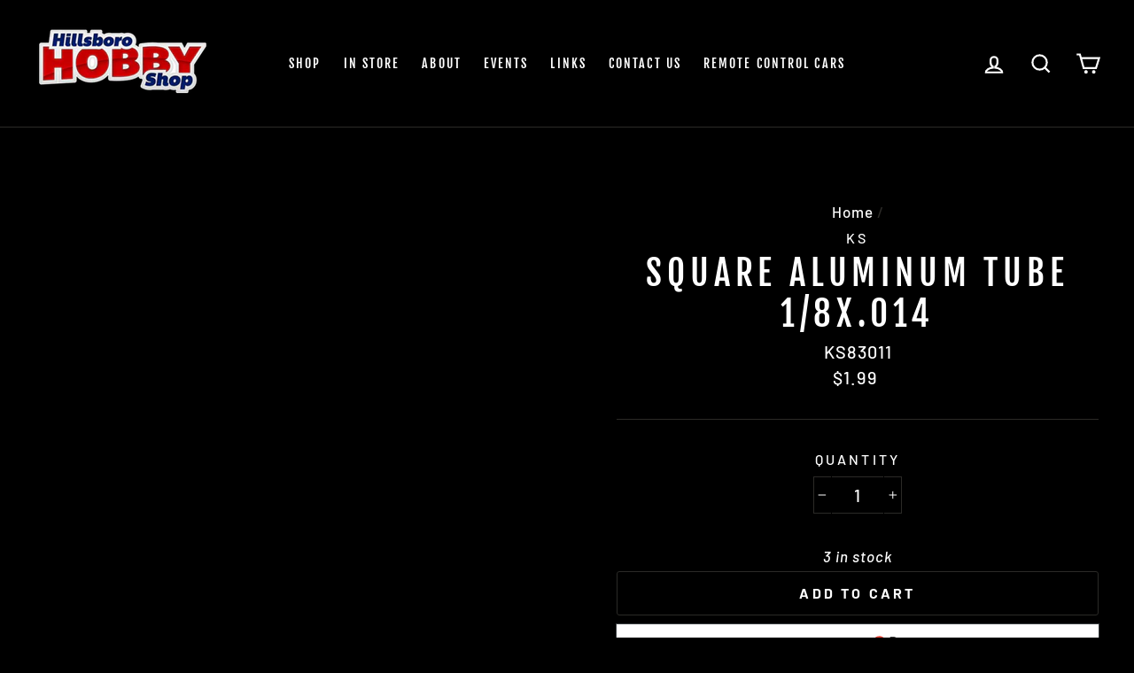

--- FILE ---
content_type: text/html; charset=utf-8
request_url: https://hillsborohobbyshop.com/products/k-s-square-aluminum-tube-1-8x-014-ks83011
body_size: 21577
content:
<!doctype html>
<html class="no-js" lang="en">
<head>
  <meta charset="utf-8">
  <meta http-equiv="X-UA-Compatible" content="IE=edge,chrome=1">
  <meta name="viewport" content="width=device-width,initial-scale=1">
  <meta name="theme-color" content="#cf2424">
  <link rel="canonical" href="https://hillsborohobbyshop.com/products/k-s-square-aluminum-tube-1-8x-014-ks83011">
  <meta name="format-detection" content="telephone=no"><link rel="shortcut icon" href="//hillsborohobbyshop.com/cdn/shop/files/favicon_32x32.png?v=1613720127" type="image/png" />
  <title>Square Aluminum Tube 1/8x.014
&ndash; Hillsboro Hobby Shop
</title><meta property="og:site_name" content="Hillsboro Hobby Shop">
  <meta property="og:url" content="https://hillsborohobbyshop.com/products/k-s-square-aluminum-tube-1-8x-014-ks83011">
  <meta property="og:title" content="Square Aluminum Tube 1/8x.014">
  <meta property="og:type" content="product">
  <meta property="og:description" content="A Hillsboro staple for 60 years. We have all of your hobby needs, from educational to professional. We stock parts and accessories for a variety of hobbies, from RC Cars, Boats, and Planes, to doll houses and model trains."><meta property="og:price:amount" content="1.99">
    <meta property="og:price:currency" content="USD">
  
  <meta name="twitter:site" content="@">
  <meta name="twitter:card" content="summary_large_image">
  <meta name="twitter:title" content="Square Aluminum Tube 1/8x.014">
  <meta name="twitter:description" content="A Hillsboro staple for 60 years. We have all of your hobby needs, from educational to professional. We stock parts and accessories for a variety of hobbies, from RC Cars, Boats, and Planes, to doll houses and model trains.">


  <style data-shopify>
  @font-face {
  font-family: "Fjalla One";
  font-weight: 400;
  font-style: normal;
  src: url("//hillsborohobbyshop.com/cdn/fonts/fjalla_one/fjallaone_n4.262edaf1abaf5ed669f7ecd26fc3e24707a0ad85.woff2") format("woff2"),
       url("//hillsborohobbyshop.com/cdn/fonts/fjalla_one/fjallaone_n4.f67f40342efd2b34cae019d50b4b5c4da6fc5da7.woff") format("woff");
}

  @font-face {
  font-family: Barlow;
  font-weight: 500;
  font-style: normal;
  src: url("//hillsborohobbyshop.com/cdn/fonts/barlow/barlow_n5.a193a1990790eba0cc5cca569d23799830e90f07.woff2") format("woff2"),
       url("//hillsborohobbyshop.com/cdn/fonts/barlow/barlow_n5.ae31c82169b1dc0715609b8cc6a610b917808358.woff") format("woff");
}


  @font-face {
  font-family: Barlow;
  font-weight: 700;
  font-style: normal;
  src: url("//hillsborohobbyshop.com/cdn/fonts/barlow/barlow_n7.691d1d11f150e857dcbc1c10ef03d825bc378d81.woff2") format("woff2"),
       url("//hillsborohobbyshop.com/cdn/fonts/barlow/barlow_n7.4fdbb1cb7da0e2c2f88492243ffa2b4f91924840.woff") format("woff");
}

  @font-face {
  font-family: Barlow;
  font-weight: 500;
  font-style: italic;
  src: url("//hillsborohobbyshop.com/cdn/fonts/barlow/barlow_i5.714d58286997b65cd479af615cfa9bb0a117a573.woff2") format("woff2"),
       url("//hillsborohobbyshop.com/cdn/fonts/barlow/barlow_i5.0120f77e6447d3b5df4bbec8ad8c2d029d87fb21.woff") format("woff");
}

  @font-face {
  font-family: Barlow;
  font-weight: 700;
  font-style: italic;
  src: url("//hillsborohobbyshop.com/cdn/fonts/barlow/barlow_i7.50e19d6cc2ba5146fa437a5a7443c76d5d730103.woff2") format("woff2"),
       url("//hillsborohobbyshop.com/cdn/fonts/barlow/barlow_i7.47e9f98f1b094d912e6fd631cc3fe93d9f40964f.woff") format("woff");
}

</style>

  <link href="//hillsborohobbyshop.com/cdn/shop/t/2/assets/theme.scss.css?v=146642798199053784021759259331" rel="stylesheet" type="text/css" media="all" />

  <style data-shopify>
    .collection-item__title {
      font-size: 18.4px;
    }

    @media screen and (min-width: 769px) {
      .collection-item__title {
        font-size: 23px;
      }
    }
  </style>

  <script>
    document.documentElement.className = document.documentElement.className.replace('no-js', 'js');

    window.theme = window.theme || {};
    theme.strings = {
      addToCart: "Add to cart",
      soldOut: "Sold Out",
      unavailable: "Unavailable",
      stockLabel: "[count] in stock",
      savePrice: "Save [saved_amount]",
      cartEmpty: "Your cart is currently empty.",
      cartTermsConfirmation: "You must agree with the terms and conditions of sales to check out"
    };
    theme.settings = {
      dynamicVariantsEnable: true,
      dynamicVariantType: "dropdown",
      cartType: "page",
      currenciesEnabled: false,
      moneyFormat: "${{amount}}",
      saveType: "dollar",
      recentlyViewedEnabled: false,
      quickView: true,
      themeVersion: "2.1.1"
    };
  </script>

  <script>window.performance && window.performance.mark && window.performance.mark('shopify.content_for_header.start');</script><meta id="shopify-digital-wallet" name="shopify-digital-wallet" content="/26052165680/digital_wallets/dialog">
<meta name="shopify-checkout-api-token" content="6e2deb1396e2082b440477e11c37ab08">
<link rel="alternate" type="application/json+oembed" href="https://hillsborohobbyshop.com/products/k-s-square-aluminum-tube-1-8x-014-ks83011.oembed">
<script async="async" src="/checkouts/internal/preloads.js?locale=en-US"></script>
<script id="apple-pay-shop-capabilities" type="application/json">{"shopId":26052165680,"countryCode":"US","currencyCode":"USD","merchantCapabilities":["supports3DS"],"merchantId":"gid:\/\/shopify\/Shop\/26052165680","merchantName":"Hillsboro Hobby Shop","requiredBillingContactFields":["postalAddress","email"],"requiredShippingContactFields":["postalAddress","email"],"shippingType":"shipping","supportedNetworks":["visa","masterCard","amex","discover","elo","jcb"],"total":{"type":"pending","label":"Hillsboro Hobby Shop","amount":"1.00"},"shopifyPaymentsEnabled":true,"supportsSubscriptions":true}</script>
<script id="shopify-features" type="application/json">{"accessToken":"6e2deb1396e2082b440477e11c37ab08","betas":["rich-media-storefront-analytics"],"domain":"hillsborohobbyshop.com","predictiveSearch":true,"shopId":26052165680,"locale":"en"}</script>
<script>var Shopify = Shopify || {};
Shopify.shop = "hillsboro-hobby-shop.myshopify.com";
Shopify.locale = "en";
Shopify.currency = {"active":"USD","rate":"1.0"};
Shopify.country = "US";
Shopify.theme = {"name":"Impulse - Current Site","id":74909089840,"schema_name":"Impulse","schema_version":"2.1.1","theme_store_id":857,"role":"main"};
Shopify.theme.handle = "null";
Shopify.theme.style = {"id":null,"handle":null};
Shopify.cdnHost = "hillsborohobbyshop.com/cdn";
Shopify.routes = Shopify.routes || {};
Shopify.routes.root = "/";</script>
<script type="module">!function(o){(o.Shopify=o.Shopify||{}).modules=!0}(window);</script>
<script>!function(o){function n(){var o=[];function n(){o.push(Array.prototype.slice.apply(arguments))}return n.q=o,n}var t=o.Shopify=o.Shopify||{};t.loadFeatures=n(),t.autoloadFeatures=n()}(window);</script>
<script id="shop-js-analytics" type="application/json">{"pageType":"product"}</script>
<script defer="defer" async type="module" src="//hillsborohobbyshop.com/cdn/shopifycloud/shop-js/modules/v2/client.init-shop-cart-sync_IZsNAliE.en.esm.js"></script>
<script defer="defer" async type="module" src="//hillsborohobbyshop.com/cdn/shopifycloud/shop-js/modules/v2/chunk.common_0OUaOowp.esm.js"></script>
<script type="module">
  await import("//hillsborohobbyshop.com/cdn/shopifycloud/shop-js/modules/v2/client.init-shop-cart-sync_IZsNAliE.en.esm.js");
await import("//hillsborohobbyshop.com/cdn/shopifycloud/shop-js/modules/v2/chunk.common_0OUaOowp.esm.js");

  window.Shopify.SignInWithShop?.initShopCartSync?.({"fedCMEnabled":true,"windoidEnabled":true});

</script>
<script id="__st">var __st={"a":26052165680,"offset":-28800,"reqid":"8f6b8215-84dc-4579-9361-eb7236b4be27-1768533604","pageurl":"hillsborohobbyshop.com\/products\/k-s-square-aluminum-tube-1-8x-014-ks83011","u":"36e947639fd2","p":"product","rtyp":"product","rid":4173182992432};</script>
<script>window.ShopifyPaypalV4VisibilityTracking = true;</script>
<script id="captcha-bootstrap">!function(){'use strict';const t='contact',e='account',n='new_comment',o=[[t,t],['blogs',n],['comments',n],[t,'customer']],c=[[e,'customer_login'],[e,'guest_login'],[e,'recover_customer_password'],[e,'create_customer']],r=t=>t.map((([t,e])=>`form[action*='/${t}']:not([data-nocaptcha='true']) input[name='form_type'][value='${e}']`)).join(','),a=t=>()=>t?[...document.querySelectorAll(t)].map((t=>t.form)):[];function s(){const t=[...o],e=r(t);return a(e)}const i='password',u='form_key',d=['recaptcha-v3-token','g-recaptcha-response','h-captcha-response',i],f=()=>{try{return window.sessionStorage}catch{return}},m='__shopify_v',_=t=>t.elements[u];function p(t,e,n=!1){try{const o=window.sessionStorage,c=JSON.parse(o.getItem(e)),{data:r}=function(t){const{data:e,action:n}=t;return t[m]||n?{data:e,action:n}:{data:t,action:n}}(c);for(const[e,n]of Object.entries(r))t.elements[e]&&(t.elements[e].value=n);n&&o.removeItem(e)}catch(o){console.error('form repopulation failed',{error:o})}}const l='form_type',E='cptcha';function T(t){t.dataset[E]=!0}const w=window,h=w.document,L='Shopify',v='ce_forms',y='captcha';let A=!1;((t,e)=>{const n=(g='f06e6c50-85a8-45c8-87d0-21a2b65856fe',I='https://cdn.shopify.com/shopifycloud/storefront-forms-hcaptcha/ce_storefront_forms_captcha_hcaptcha.v1.5.2.iife.js',D={infoText:'Protected by hCaptcha',privacyText:'Privacy',termsText:'Terms'},(t,e,n)=>{const o=w[L][v],c=o.bindForm;if(c)return c(t,g,e,D).then(n);var r;o.q.push([[t,g,e,D],n]),r=I,A||(h.body.append(Object.assign(h.createElement('script'),{id:'captcha-provider',async:!0,src:r})),A=!0)});var g,I,D;w[L]=w[L]||{},w[L][v]=w[L][v]||{},w[L][v].q=[],w[L][y]=w[L][y]||{},w[L][y].protect=function(t,e){n(t,void 0,e),T(t)},Object.freeze(w[L][y]),function(t,e,n,w,h,L){const[v,y,A,g]=function(t,e,n){const i=e?o:[],u=t?c:[],d=[...i,...u],f=r(d),m=r(i),_=r(d.filter((([t,e])=>n.includes(e))));return[a(f),a(m),a(_),s()]}(w,h,L),I=t=>{const e=t.target;return e instanceof HTMLFormElement?e:e&&e.form},D=t=>v().includes(t);t.addEventListener('submit',(t=>{const e=I(t);if(!e)return;const n=D(e)&&!e.dataset.hcaptchaBound&&!e.dataset.recaptchaBound,o=_(e),c=g().includes(e)&&(!o||!o.value);(n||c)&&t.preventDefault(),c&&!n&&(function(t){try{if(!f())return;!function(t){const e=f();if(!e)return;const n=_(t);if(!n)return;const o=n.value;o&&e.removeItem(o)}(t);const e=Array.from(Array(32),(()=>Math.random().toString(36)[2])).join('');!function(t,e){_(t)||t.append(Object.assign(document.createElement('input'),{type:'hidden',name:u})),t.elements[u].value=e}(t,e),function(t,e){const n=f();if(!n)return;const o=[...t.querySelectorAll(`input[type='${i}']`)].map((({name:t})=>t)),c=[...d,...o],r={};for(const[a,s]of new FormData(t).entries())c.includes(a)||(r[a]=s);n.setItem(e,JSON.stringify({[m]:1,action:t.action,data:r}))}(t,e)}catch(e){console.error('failed to persist form',e)}}(e),e.submit())}));const S=(t,e)=>{t&&!t.dataset[E]&&(n(t,e.some((e=>e===t))),T(t))};for(const o of['focusin','change'])t.addEventListener(o,(t=>{const e=I(t);D(e)&&S(e,y())}));const B=e.get('form_key'),M=e.get(l),P=B&&M;t.addEventListener('DOMContentLoaded',(()=>{const t=y();if(P)for(const e of t)e.elements[l].value===M&&p(e,B);[...new Set([...A(),...v().filter((t=>'true'===t.dataset.shopifyCaptcha))])].forEach((e=>S(e,t)))}))}(h,new URLSearchParams(w.location.search),n,t,e,['guest_login'])})(!0,!0)}();</script>
<script integrity="sha256-4kQ18oKyAcykRKYeNunJcIwy7WH5gtpwJnB7kiuLZ1E=" data-source-attribution="shopify.loadfeatures" defer="defer" src="//hillsborohobbyshop.com/cdn/shopifycloud/storefront/assets/storefront/load_feature-a0a9edcb.js" crossorigin="anonymous"></script>
<script data-source-attribution="shopify.dynamic_checkout.dynamic.init">var Shopify=Shopify||{};Shopify.PaymentButton=Shopify.PaymentButton||{isStorefrontPortableWallets:!0,init:function(){window.Shopify.PaymentButton.init=function(){};var t=document.createElement("script");t.src="https://hillsborohobbyshop.com/cdn/shopifycloud/portable-wallets/latest/portable-wallets.en.js",t.type="module",document.head.appendChild(t)}};
</script>
<script data-source-attribution="shopify.dynamic_checkout.buyer_consent">
  function portableWalletsHideBuyerConsent(e){var t=document.getElementById("shopify-buyer-consent"),n=document.getElementById("shopify-subscription-policy-button");t&&n&&(t.classList.add("hidden"),t.setAttribute("aria-hidden","true"),n.removeEventListener("click",e))}function portableWalletsShowBuyerConsent(e){var t=document.getElementById("shopify-buyer-consent"),n=document.getElementById("shopify-subscription-policy-button");t&&n&&(t.classList.remove("hidden"),t.removeAttribute("aria-hidden"),n.addEventListener("click",e))}window.Shopify?.PaymentButton&&(window.Shopify.PaymentButton.hideBuyerConsent=portableWalletsHideBuyerConsent,window.Shopify.PaymentButton.showBuyerConsent=portableWalletsShowBuyerConsent);
</script>
<script>
  function portableWalletsCleanup(e){e&&e.src&&console.error("Failed to load portable wallets script "+e.src);var t=document.querySelectorAll("shopify-accelerated-checkout .shopify-payment-button__skeleton, shopify-accelerated-checkout-cart .wallet-cart-button__skeleton"),e=document.getElementById("shopify-buyer-consent");for(let e=0;e<t.length;e++)t[e].remove();e&&e.remove()}function portableWalletsNotLoadedAsModule(e){e instanceof ErrorEvent&&"string"==typeof e.message&&e.message.includes("import.meta")&&"string"==typeof e.filename&&e.filename.includes("portable-wallets")&&(window.removeEventListener("error",portableWalletsNotLoadedAsModule),window.Shopify.PaymentButton.failedToLoad=e,"loading"===document.readyState?document.addEventListener("DOMContentLoaded",window.Shopify.PaymentButton.init):window.Shopify.PaymentButton.init())}window.addEventListener("error",portableWalletsNotLoadedAsModule);
</script>

<script type="module" src="https://hillsborohobbyshop.com/cdn/shopifycloud/portable-wallets/latest/portable-wallets.en.js" onError="portableWalletsCleanup(this)" crossorigin="anonymous"></script>
<script nomodule>
  document.addEventListener("DOMContentLoaded", portableWalletsCleanup);
</script>

<link id="shopify-accelerated-checkout-styles" rel="stylesheet" media="screen" href="https://hillsborohobbyshop.com/cdn/shopifycloud/portable-wallets/latest/accelerated-checkout-backwards-compat.css" crossorigin="anonymous">
<style id="shopify-accelerated-checkout-cart">
        #shopify-buyer-consent {
  margin-top: 1em;
  display: inline-block;
  width: 100%;
}

#shopify-buyer-consent.hidden {
  display: none;
}

#shopify-subscription-policy-button {
  background: none;
  border: none;
  padding: 0;
  text-decoration: underline;
  font-size: inherit;
  cursor: pointer;
}

#shopify-subscription-policy-button::before {
  box-shadow: none;
}

      </style>

<script>window.performance && window.performance.mark && window.performance.mark('shopify.content_for_header.end');</script>

  <script src="//hillsborohobbyshop.com/cdn/shop/t/2/assets/vendor-scripts-v2.js" defer="defer"></script>

  

  <script src="//hillsborohobbyshop.com/cdn/shop/t/2/assets/theme.js?v=5736769088087796631563564584" defer="defer"></script><link href="https://monorail-edge.shopifysvc.com" rel="dns-prefetch">
<script>(function(){if ("sendBeacon" in navigator && "performance" in window) {try {var session_token_from_headers = performance.getEntriesByType('navigation')[0].serverTiming.find(x => x.name == '_s').description;} catch {var session_token_from_headers = undefined;}var session_cookie_matches = document.cookie.match(/_shopify_s=([^;]*)/);var session_token_from_cookie = session_cookie_matches && session_cookie_matches.length === 2 ? session_cookie_matches[1] : "";var session_token = session_token_from_headers || session_token_from_cookie || "";function handle_abandonment_event(e) {var entries = performance.getEntries().filter(function(entry) {return /monorail-edge.shopifysvc.com/.test(entry.name);});if (!window.abandonment_tracked && entries.length === 0) {window.abandonment_tracked = true;var currentMs = Date.now();var navigation_start = performance.timing.navigationStart;var payload = {shop_id: 26052165680,url: window.location.href,navigation_start,duration: currentMs - navigation_start,session_token,page_type: "product"};window.navigator.sendBeacon("https://monorail-edge.shopifysvc.com/v1/produce", JSON.stringify({schema_id: "online_store_buyer_site_abandonment/1.1",payload: payload,metadata: {event_created_at_ms: currentMs,event_sent_at_ms: currentMs}}));}}window.addEventListener('pagehide', handle_abandonment_event);}}());</script>
<script id="web-pixels-manager-setup">(function e(e,d,r,n,o){if(void 0===o&&(o={}),!Boolean(null===(a=null===(i=window.Shopify)||void 0===i?void 0:i.analytics)||void 0===a?void 0:a.replayQueue)){var i,a;window.Shopify=window.Shopify||{};var t=window.Shopify;t.analytics=t.analytics||{};var s=t.analytics;s.replayQueue=[],s.publish=function(e,d,r){return s.replayQueue.push([e,d,r]),!0};try{self.performance.mark("wpm:start")}catch(e){}var l=function(){var e={modern:/Edge?\/(1{2}[4-9]|1[2-9]\d|[2-9]\d{2}|\d{4,})\.\d+(\.\d+|)|Firefox\/(1{2}[4-9]|1[2-9]\d|[2-9]\d{2}|\d{4,})\.\d+(\.\d+|)|Chrom(ium|e)\/(9{2}|\d{3,})\.\d+(\.\d+|)|(Maci|X1{2}).+ Version\/(15\.\d+|(1[6-9]|[2-9]\d|\d{3,})\.\d+)([,.]\d+|)( \(\w+\)|)( Mobile\/\w+|) Safari\/|Chrome.+OPR\/(9{2}|\d{3,})\.\d+\.\d+|(CPU[ +]OS|iPhone[ +]OS|CPU[ +]iPhone|CPU IPhone OS|CPU iPad OS)[ +]+(15[._]\d+|(1[6-9]|[2-9]\d|\d{3,})[._]\d+)([._]\d+|)|Android:?[ /-](13[3-9]|1[4-9]\d|[2-9]\d{2}|\d{4,})(\.\d+|)(\.\d+|)|Android.+Firefox\/(13[5-9]|1[4-9]\d|[2-9]\d{2}|\d{4,})\.\d+(\.\d+|)|Android.+Chrom(ium|e)\/(13[3-9]|1[4-9]\d|[2-9]\d{2}|\d{4,})\.\d+(\.\d+|)|SamsungBrowser\/([2-9]\d|\d{3,})\.\d+/,legacy:/Edge?\/(1[6-9]|[2-9]\d|\d{3,})\.\d+(\.\d+|)|Firefox\/(5[4-9]|[6-9]\d|\d{3,})\.\d+(\.\d+|)|Chrom(ium|e)\/(5[1-9]|[6-9]\d|\d{3,})\.\d+(\.\d+|)([\d.]+$|.*Safari\/(?![\d.]+ Edge\/[\d.]+$))|(Maci|X1{2}).+ Version\/(10\.\d+|(1[1-9]|[2-9]\d|\d{3,})\.\d+)([,.]\d+|)( \(\w+\)|)( Mobile\/\w+|) Safari\/|Chrome.+OPR\/(3[89]|[4-9]\d|\d{3,})\.\d+\.\d+|(CPU[ +]OS|iPhone[ +]OS|CPU[ +]iPhone|CPU IPhone OS|CPU iPad OS)[ +]+(10[._]\d+|(1[1-9]|[2-9]\d|\d{3,})[._]\d+)([._]\d+|)|Android:?[ /-](13[3-9]|1[4-9]\d|[2-9]\d{2}|\d{4,})(\.\d+|)(\.\d+|)|Mobile Safari.+OPR\/([89]\d|\d{3,})\.\d+\.\d+|Android.+Firefox\/(13[5-9]|1[4-9]\d|[2-9]\d{2}|\d{4,})\.\d+(\.\d+|)|Android.+Chrom(ium|e)\/(13[3-9]|1[4-9]\d|[2-9]\d{2}|\d{4,})\.\d+(\.\d+|)|Android.+(UC? ?Browser|UCWEB|U3)[ /]?(15\.([5-9]|\d{2,})|(1[6-9]|[2-9]\d|\d{3,})\.\d+)\.\d+|SamsungBrowser\/(5\.\d+|([6-9]|\d{2,})\.\d+)|Android.+MQ{2}Browser\/(14(\.(9|\d{2,})|)|(1[5-9]|[2-9]\d|\d{3,})(\.\d+|))(\.\d+|)|K[Aa][Ii]OS\/(3\.\d+|([4-9]|\d{2,})\.\d+)(\.\d+|)/},d=e.modern,r=e.legacy,n=navigator.userAgent;return n.match(d)?"modern":n.match(r)?"legacy":"unknown"}(),u="modern"===l?"modern":"legacy",c=(null!=n?n:{modern:"",legacy:""})[u],f=function(e){return[e.baseUrl,"/wpm","/b",e.hashVersion,"modern"===e.buildTarget?"m":"l",".js"].join("")}({baseUrl:d,hashVersion:r,buildTarget:u}),m=function(e){var d=e.version,r=e.bundleTarget,n=e.surface,o=e.pageUrl,i=e.monorailEndpoint;return{emit:function(e){var a=e.status,t=e.errorMsg,s=(new Date).getTime(),l=JSON.stringify({metadata:{event_sent_at_ms:s},events:[{schema_id:"web_pixels_manager_load/3.1",payload:{version:d,bundle_target:r,page_url:o,status:a,surface:n,error_msg:t},metadata:{event_created_at_ms:s}}]});if(!i)return console&&console.warn&&console.warn("[Web Pixels Manager] No Monorail endpoint provided, skipping logging."),!1;try{return self.navigator.sendBeacon.bind(self.navigator)(i,l)}catch(e){}var u=new XMLHttpRequest;try{return u.open("POST",i,!0),u.setRequestHeader("Content-Type","text/plain"),u.send(l),!0}catch(e){return console&&console.warn&&console.warn("[Web Pixels Manager] Got an unhandled error while logging to Monorail."),!1}}}}({version:r,bundleTarget:l,surface:e.surface,pageUrl:self.location.href,monorailEndpoint:e.monorailEndpoint});try{o.browserTarget=l,function(e){var d=e.src,r=e.async,n=void 0===r||r,o=e.onload,i=e.onerror,a=e.sri,t=e.scriptDataAttributes,s=void 0===t?{}:t,l=document.createElement("script"),u=document.querySelector("head"),c=document.querySelector("body");if(l.async=n,l.src=d,a&&(l.integrity=a,l.crossOrigin="anonymous"),s)for(var f in s)if(Object.prototype.hasOwnProperty.call(s,f))try{l.dataset[f]=s[f]}catch(e){}if(o&&l.addEventListener("load",o),i&&l.addEventListener("error",i),u)u.appendChild(l);else{if(!c)throw new Error("Did not find a head or body element to append the script");c.appendChild(l)}}({src:f,async:!0,onload:function(){if(!function(){var e,d;return Boolean(null===(d=null===(e=window.Shopify)||void 0===e?void 0:e.analytics)||void 0===d?void 0:d.initialized)}()){var d=window.webPixelsManager.init(e)||void 0;if(d){var r=window.Shopify.analytics;r.replayQueue.forEach((function(e){var r=e[0],n=e[1],o=e[2];d.publishCustomEvent(r,n,o)})),r.replayQueue=[],r.publish=d.publishCustomEvent,r.visitor=d.visitor,r.initialized=!0}}},onerror:function(){return m.emit({status:"failed",errorMsg:"".concat(f," has failed to load")})},sri:function(e){var d=/^sha384-[A-Za-z0-9+/=]+$/;return"string"==typeof e&&d.test(e)}(c)?c:"",scriptDataAttributes:o}),m.emit({status:"loading"})}catch(e){m.emit({status:"failed",errorMsg:(null==e?void 0:e.message)||"Unknown error"})}}})({shopId: 26052165680,storefrontBaseUrl: "https://hillsborohobbyshop.com",extensionsBaseUrl: "https://extensions.shopifycdn.com/cdn/shopifycloud/web-pixels-manager",monorailEndpoint: "https://monorail-edge.shopifysvc.com/unstable/produce_batch",surface: "storefront-renderer",enabledBetaFlags: ["2dca8a86"],webPixelsConfigList: [{"id":"shopify-app-pixel","configuration":"{}","eventPayloadVersion":"v1","runtimeContext":"STRICT","scriptVersion":"0450","apiClientId":"shopify-pixel","type":"APP","privacyPurposes":["ANALYTICS","MARKETING"]},{"id":"shopify-custom-pixel","eventPayloadVersion":"v1","runtimeContext":"LAX","scriptVersion":"0450","apiClientId":"shopify-pixel","type":"CUSTOM","privacyPurposes":["ANALYTICS","MARKETING"]}],isMerchantRequest: false,initData: {"shop":{"name":"Hillsboro Hobby Shop","paymentSettings":{"currencyCode":"USD"},"myshopifyDomain":"hillsboro-hobby-shop.myshopify.com","countryCode":"US","storefrontUrl":"https:\/\/hillsborohobbyshop.com"},"customer":null,"cart":null,"checkout":null,"productVariants":[{"price":{"amount":1.99,"currencyCode":"USD"},"product":{"title":"Square Aluminum Tube 1\/8x.014","vendor":"KS","id":"4173182992432","untranslatedTitle":"Square Aluminum Tube 1\/8x.014","url":"\/products\/k-s-square-aluminum-tube-1-8x-014-ks83011","type":"Metal Products"},"id":"30347264950320","image":null,"sku":"KS83011","title":"Default Title","untranslatedTitle":"Default Title"}],"purchasingCompany":null},},"https://hillsborohobbyshop.com/cdn","fcfee988w5aeb613cpc8e4bc33m6693e112",{"modern":"","legacy":""},{"shopId":"26052165680","storefrontBaseUrl":"https:\/\/hillsborohobbyshop.com","extensionBaseUrl":"https:\/\/extensions.shopifycdn.com\/cdn\/shopifycloud\/web-pixels-manager","surface":"storefront-renderer","enabledBetaFlags":"[\"2dca8a86\"]","isMerchantRequest":"false","hashVersion":"fcfee988w5aeb613cpc8e4bc33m6693e112","publish":"custom","events":"[[\"page_viewed\",{}],[\"product_viewed\",{\"productVariant\":{\"price\":{\"amount\":1.99,\"currencyCode\":\"USD\"},\"product\":{\"title\":\"Square Aluminum Tube 1\/8x.014\",\"vendor\":\"KS\",\"id\":\"4173182992432\",\"untranslatedTitle\":\"Square Aluminum Tube 1\/8x.014\",\"url\":\"\/products\/k-s-square-aluminum-tube-1-8x-014-ks83011\",\"type\":\"Metal Products\"},\"id\":\"30347264950320\",\"image\":null,\"sku\":\"KS83011\",\"title\":\"Default Title\",\"untranslatedTitle\":\"Default Title\"}}]]"});</script><script>
  window.ShopifyAnalytics = window.ShopifyAnalytics || {};
  window.ShopifyAnalytics.meta = window.ShopifyAnalytics.meta || {};
  window.ShopifyAnalytics.meta.currency = 'USD';
  var meta = {"product":{"id":4173182992432,"gid":"gid:\/\/shopify\/Product\/4173182992432","vendor":"KS","type":"Metal Products","handle":"k-s-square-aluminum-tube-1-8x-014-ks83011","variants":[{"id":30347264950320,"price":199,"name":"Square Aluminum Tube 1\/8x.014","public_title":null,"sku":"KS83011"}],"remote":false},"page":{"pageType":"product","resourceType":"product","resourceId":4173182992432,"requestId":"8f6b8215-84dc-4579-9361-eb7236b4be27-1768533604"}};
  for (var attr in meta) {
    window.ShopifyAnalytics.meta[attr] = meta[attr];
  }
</script>
<script class="analytics">
  (function () {
    var customDocumentWrite = function(content) {
      var jquery = null;

      if (window.jQuery) {
        jquery = window.jQuery;
      } else if (window.Checkout && window.Checkout.$) {
        jquery = window.Checkout.$;
      }

      if (jquery) {
        jquery('body').append(content);
      }
    };

    var hasLoggedConversion = function(token) {
      if (token) {
        return document.cookie.indexOf('loggedConversion=' + token) !== -1;
      }
      return false;
    }

    var setCookieIfConversion = function(token) {
      if (token) {
        var twoMonthsFromNow = new Date(Date.now());
        twoMonthsFromNow.setMonth(twoMonthsFromNow.getMonth() + 2);

        document.cookie = 'loggedConversion=' + token + '; expires=' + twoMonthsFromNow;
      }
    }

    var trekkie = window.ShopifyAnalytics.lib = window.trekkie = window.trekkie || [];
    if (trekkie.integrations) {
      return;
    }
    trekkie.methods = [
      'identify',
      'page',
      'ready',
      'track',
      'trackForm',
      'trackLink'
    ];
    trekkie.factory = function(method) {
      return function() {
        var args = Array.prototype.slice.call(arguments);
        args.unshift(method);
        trekkie.push(args);
        return trekkie;
      };
    };
    for (var i = 0; i < trekkie.methods.length; i++) {
      var key = trekkie.methods[i];
      trekkie[key] = trekkie.factory(key);
    }
    trekkie.load = function(config) {
      trekkie.config = config || {};
      trekkie.config.initialDocumentCookie = document.cookie;
      var first = document.getElementsByTagName('script')[0];
      var script = document.createElement('script');
      script.type = 'text/javascript';
      script.onerror = function(e) {
        var scriptFallback = document.createElement('script');
        scriptFallback.type = 'text/javascript';
        scriptFallback.onerror = function(error) {
                var Monorail = {
      produce: function produce(monorailDomain, schemaId, payload) {
        var currentMs = new Date().getTime();
        var event = {
          schema_id: schemaId,
          payload: payload,
          metadata: {
            event_created_at_ms: currentMs,
            event_sent_at_ms: currentMs
          }
        };
        return Monorail.sendRequest("https://" + monorailDomain + "/v1/produce", JSON.stringify(event));
      },
      sendRequest: function sendRequest(endpointUrl, payload) {
        // Try the sendBeacon API
        if (window && window.navigator && typeof window.navigator.sendBeacon === 'function' && typeof window.Blob === 'function' && !Monorail.isIos12()) {
          var blobData = new window.Blob([payload], {
            type: 'text/plain'
          });

          if (window.navigator.sendBeacon(endpointUrl, blobData)) {
            return true;
          } // sendBeacon was not successful

        } // XHR beacon

        var xhr = new XMLHttpRequest();

        try {
          xhr.open('POST', endpointUrl);
          xhr.setRequestHeader('Content-Type', 'text/plain');
          xhr.send(payload);
        } catch (e) {
          console.log(e);
        }

        return false;
      },
      isIos12: function isIos12() {
        return window.navigator.userAgent.lastIndexOf('iPhone; CPU iPhone OS 12_') !== -1 || window.navigator.userAgent.lastIndexOf('iPad; CPU OS 12_') !== -1;
      }
    };
    Monorail.produce('monorail-edge.shopifysvc.com',
      'trekkie_storefront_load_errors/1.1',
      {shop_id: 26052165680,
      theme_id: 74909089840,
      app_name: "storefront",
      context_url: window.location.href,
      source_url: "//hillsborohobbyshop.com/cdn/s/trekkie.storefront.cd680fe47e6c39ca5d5df5f0a32d569bc48c0f27.min.js"});

        };
        scriptFallback.async = true;
        scriptFallback.src = '//hillsborohobbyshop.com/cdn/s/trekkie.storefront.cd680fe47e6c39ca5d5df5f0a32d569bc48c0f27.min.js';
        first.parentNode.insertBefore(scriptFallback, first);
      };
      script.async = true;
      script.src = '//hillsborohobbyshop.com/cdn/s/trekkie.storefront.cd680fe47e6c39ca5d5df5f0a32d569bc48c0f27.min.js';
      first.parentNode.insertBefore(script, first);
    };
    trekkie.load(
      {"Trekkie":{"appName":"storefront","development":false,"defaultAttributes":{"shopId":26052165680,"isMerchantRequest":null,"themeId":74909089840,"themeCityHash":"773222415275488292","contentLanguage":"en","currency":"USD","eventMetadataId":"6a78f64f-5596-4ae5-a29a-184fa907069f"},"isServerSideCookieWritingEnabled":true,"monorailRegion":"shop_domain","enabledBetaFlags":["65f19447"]},"Session Attribution":{},"S2S":{"facebookCapiEnabled":false,"source":"trekkie-storefront-renderer","apiClientId":580111}}
    );

    var loaded = false;
    trekkie.ready(function() {
      if (loaded) return;
      loaded = true;

      window.ShopifyAnalytics.lib = window.trekkie;

      var originalDocumentWrite = document.write;
      document.write = customDocumentWrite;
      try { window.ShopifyAnalytics.merchantGoogleAnalytics.call(this); } catch(error) {};
      document.write = originalDocumentWrite;

      window.ShopifyAnalytics.lib.page(null,{"pageType":"product","resourceType":"product","resourceId":4173182992432,"requestId":"8f6b8215-84dc-4579-9361-eb7236b4be27-1768533604","shopifyEmitted":true});

      var match = window.location.pathname.match(/checkouts\/(.+)\/(thank_you|post_purchase)/)
      var token = match? match[1]: undefined;
      if (!hasLoggedConversion(token)) {
        setCookieIfConversion(token);
        window.ShopifyAnalytics.lib.track("Viewed Product",{"currency":"USD","variantId":30347264950320,"productId":4173182992432,"productGid":"gid:\/\/shopify\/Product\/4173182992432","name":"Square Aluminum Tube 1\/8x.014","price":"1.99","sku":"KS83011","brand":"KS","variant":null,"category":"Metal Products","nonInteraction":true,"remote":false},undefined,undefined,{"shopifyEmitted":true});
      window.ShopifyAnalytics.lib.track("monorail:\/\/trekkie_storefront_viewed_product\/1.1",{"currency":"USD","variantId":30347264950320,"productId":4173182992432,"productGid":"gid:\/\/shopify\/Product\/4173182992432","name":"Square Aluminum Tube 1\/8x.014","price":"1.99","sku":"KS83011","brand":"KS","variant":null,"category":"Metal Products","nonInteraction":true,"remote":false,"referer":"https:\/\/hillsborohobbyshop.com\/products\/k-s-square-aluminum-tube-1-8x-014-ks83011"});
      }
    });


        var eventsListenerScript = document.createElement('script');
        eventsListenerScript.async = true;
        eventsListenerScript.src = "//hillsborohobbyshop.com/cdn/shopifycloud/storefront/assets/shop_events_listener-3da45d37.js";
        document.getElementsByTagName('head')[0].appendChild(eventsListenerScript);

})();</script>
<script
  defer
  src="https://hillsborohobbyshop.com/cdn/shopifycloud/perf-kit/shopify-perf-kit-3.0.3.min.js"
  data-application="storefront-renderer"
  data-shop-id="26052165680"
  data-render-region="gcp-us-central1"
  data-page-type="product"
  data-theme-instance-id="74909089840"
  data-theme-name="Impulse"
  data-theme-version="2.1.1"
  data-monorail-region="shop_domain"
  data-resource-timing-sampling-rate="10"
  data-shs="true"
  data-shs-beacon="true"
  data-shs-export-with-fetch="true"
  data-shs-logs-sample-rate="1"
  data-shs-beacon-endpoint="https://hillsborohobbyshop.com/api/collect"
></script>
</head>

<body class="template-product" data-transitions="false">

  
  

  <a class="in-page-link visually-hidden skip-link" href="#MainContent">Skip to content</a>

  <div id="PageContainer" class="page-container">
    <div class="transition-body">

    <div id="shopify-section-header" class="shopify-section">




<div id="NavDrawer" class="drawer drawer--right">
  <div class="drawer__fixed-header drawer__fixed-header--full">
    <div class="drawer__header drawer__header--full appear-animation appear-delay-1">
      <div class="h2 drawer__title">
        

      </div>
      <div class="drawer__close">
        <button type="button" class="drawer__close-button js-drawer-close">
          <svg aria-hidden="true" focusable="false" role="presentation" class="icon icon-close" viewBox="0 0 64 64"><path d="M19 17.61l27.12 27.13m0-27.12L19 44.74"/></svg>
          <span class="icon__fallback-text">Close menu</span>
        </button>
      </div>
    </div>
  </div>
  <div class="drawer__inner">

    <ul class="mobile-nav mobile-nav--heading-style" role="navigation" aria-label="Primary">
      


        <li class="mobile-nav__item appear-animation appear-delay-2">
          
            <div class="mobile-nav__has-sublist">
              
                <a href="/search"
                  class="mobile-nav__link mobile-nav__link--top-level"
                  id="Label-search1"
                  >
                  Shop 
                </a>
                <div class="mobile-nav__toggle">
                  <button type="button"
                    aria-controls="Linklist-search1"
                    
                    class="collapsible-trigger collapsible--auto-height ">
                    <span class="collapsible-trigger__icon collapsible-trigger__icon--open" role="presentation">
  <svg aria-hidden="true" focusable="false" role="presentation" class="icon icon--wide icon-chevron-down" viewBox="0 0 28 16"><path d="M1.57 1.59l12.76 12.77L27.1 1.59" stroke-width="2" stroke="#000" fill="none" fill-rule="evenodd"/></svg>
</span>

                  </button>
                </div>
              
            </div>
          

          
            <div id="Linklist-search1"
              class="mobile-nav__sublist collapsible-content collapsible-content--all "
              aria-labelledby="Label-search1"
              >
              <div class="collapsible-content__inner">
                <ul class="mobile-nav__sublist">
                  


                    <li class="mobile-nav__item">
                      <div class="mobile-nav__child-item">
                        
                          <a href="/collections/rc-cars-and-trucks"
                            class="mobile-nav__link"
                            id="Sublabel-collections-rc-cars-and-trucks1"
                            >
                            Cars &amp; Trucks
                          </a>
                        
                        
                          <button type="button"
                            aria-controls="Sublinklist-search1-collections-rc-cars-and-trucks1"
                            class="collapsible-trigger ">
                            <span class="collapsible-trigger__icon collapsible-trigger__icon--circle collapsible-trigger__icon--open" role="presentation">
  <svg aria-hidden="true" focusable="false" role="presentation" class="icon icon--wide icon-chevron-down" viewBox="0 0 28 16"><path d="M1.57 1.59l12.76 12.77L27.1 1.59" stroke-width="2" stroke="#000" fill="none" fill-rule="evenodd"/></svg>
</span>

                          </button>
                        
                      </div>

                      
                        <div
                          id="Sublinklist-search1-collections-rc-cars-and-trucks1"
                          aria-labelledby="Sublabel-collections-rc-cars-and-trucks1"
                          class="mobile-nav__sublist collapsible-content collapsible-content--all "
                          >
                          <div class="collapsible-content__inner">
                            <ul class="mobile-nav__grandchildlist">
                              
                                <li class="mobile-nav__item">
                                  <a href="/collections/rc-cars-trucks" class="mobile-nav__link" >
                                    RC Cars & Trucks
                                  </a>
                                </li>
                              
                                <li class="mobile-nav__item">
                                  <a href="/collections/rc-car-parts-and-accessories" class="mobile-nav__link" >
                                    RC Car & Truck Parts and Accessories
                                  </a>
                                </li>
                              
                                <li class="mobile-nav__item">
                                  <a href="/collections/rc-car-and-truck-tires-and-wheels" class="mobile-nav__link" >
                                    RC Car & Truck Tires and Wheels 
                                  </a>
                                </li>
                              
                                <li class="mobile-nav__item">
                                  <a href="/collections/rc-car-and-truck-electronics" class="mobile-nav__link" >
                                    RC Car & Truck Electronics
                                  </a>
                                </li>
                              
                                <li class="mobile-nav__item">
                                  <a href="/pages/rc-cars-trucks" class="mobile-nav__link" >
                                    About RC Cars & Trucks
                                  </a>
                                </li>
                              
                            </ul>
                          </div>
                        </div>
                      
                    </li>
                  


                    <li class="mobile-nav__item">
                      <div class="mobile-nav__child-item">
                        
                          <a href="/collections/airplanes-1"
                            class="mobile-nav__link"
                            id="Sublabel-collections-airplanes-12"
                            >
                            Airplanes
                          </a>
                        
                        
                          <button type="button"
                            aria-controls="Sublinklist-search1-collections-airplanes-12"
                            class="collapsible-trigger ">
                            <span class="collapsible-trigger__icon collapsible-trigger__icon--circle collapsible-trigger__icon--open" role="presentation">
  <svg aria-hidden="true" focusable="false" role="presentation" class="icon icon--wide icon-chevron-down" viewBox="0 0 28 16"><path d="M1.57 1.59l12.76 12.77L27.1 1.59" stroke-width="2" stroke="#000" fill="none" fill-rule="evenodd"/></svg>
</span>

                          </button>
                        
                      </div>

                      
                        <div
                          id="Sublinklist-search1-collections-airplanes-12"
                          aria-labelledby="Sublabel-collections-airplanes-12"
                          class="mobile-nav__sublist collapsible-content collapsible-content--all "
                          >
                          <div class="collapsible-content__inner">
                            <ul class="mobile-nav__grandchildlist">
                              
                                <li class="mobile-nav__item">
                                  <a href="/collections/rc-airplanes" class="mobile-nav__link" >
                                    RC Airplanes
                                  </a>
                                </li>
                              
                                <li class="mobile-nav__item">
                                  <a href="/collections/rc-airplane-parts" class="mobile-nav__link" >
                                    RC Airplane Parts
                                  </a>
                                </li>
                              
                                <li class="mobile-nav__item">
                                  <a href="/collections/airplane-tires-and-wheels" class="mobile-nav__link" >
                                    RC Airplane Tires and Wheels
                                  </a>
                                </li>
                              
                                <li class="mobile-nav__item">
                                  <a href="/collections/rc-airplane-car-engines" class="mobile-nav__link" >
                                    RC Airplane Engines
                                  </a>
                                </li>
                              
                                <li class="mobile-nav__item">
                                  <a href="/collections/rc-airplane-electronics" class="mobile-nav__link" >
                                    RC Airplane Electronics
                                  </a>
                                </li>
                              
                                <li class="mobile-nav__item">
                                  <a href="/pages/rc-planes" class="mobile-nav__link" >
                                    About RC Airplanes 
                                  </a>
                                </li>
                              
                            </ul>
                          </div>
                        </div>
                      
                    </li>
                  


                    <li class="mobile-nav__item">
                      <div class="mobile-nav__child-item">
                        
                          <a href="/collections/rc-boats"
                            class="mobile-nav__link"
                            id="Sublabel-collections-rc-boats3"
                            >
                            Boats
                          </a>
                        
                        
                          <button type="button"
                            aria-controls="Sublinklist-search1-collections-rc-boats3"
                            class="collapsible-trigger ">
                            <span class="collapsible-trigger__icon collapsible-trigger__icon--circle collapsible-trigger__icon--open" role="presentation">
  <svg aria-hidden="true" focusable="false" role="presentation" class="icon icon--wide icon-chevron-down" viewBox="0 0 28 16"><path d="M1.57 1.59l12.76 12.77L27.1 1.59" stroke-width="2" stroke="#000" fill="none" fill-rule="evenodd"/></svg>
</span>

                          </button>
                        
                      </div>

                      
                        <div
                          id="Sublinklist-search1-collections-rc-boats3"
                          aria-labelledby="Sublabel-collections-rc-boats3"
                          class="mobile-nav__sublist collapsible-content collapsible-content--all "
                          >
                          <div class="collapsible-content__inner">
                            <ul class="mobile-nav__grandchildlist">
                              
                                <li class="mobile-nav__item">
                                  <a href="/collections/rc-boats-1" class="mobile-nav__link" >
                                    RC Boats
                                  </a>
                                </li>
                              
                                <li class="mobile-nav__item">
                                  <a href="/collections/rc-boat-parts" class="mobile-nav__link" >
                                    RC Boat Parts
                                  </a>
                                </li>
                              
                                <li class="mobile-nav__item">
                                  <a href="/collections/rc-boat-engines" class="mobile-nav__link" >
                                    RC Boat Engines
                                  </a>
                                </li>
                              
                            </ul>
                          </div>
                        </div>
                      
                    </li>
                  


                    <li class="mobile-nav__item">
                      <div class="mobile-nav__child-item">
                        
                          <a href="/collections/helicopters"
                            class="mobile-nav__link"
                            id="Sublabel-collections-helicopters4"
                            >
                            Helicopters and Drones
                          </a>
                        
                        
                          <button type="button"
                            aria-controls="Sublinklist-search1-collections-helicopters4"
                            class="collapsible-trigger ">
                            <span class="collapsible-trigger__icon collapsible-trigger__icon--circle collapsible-trigger__icon--open" role="presentation">
  <svg aria-hidden="true" focusable="false" role="presentation" class="icon icon--wide icon-chevron-down" viewBox="0 0 28 16"><path d="M1.57 1.59l12.76 12.77L27.1 1.59" stroke-width="2" stroke="#000" fill="none" fill-rule="evenodd"/></svg>
</span>

                          </button>
                        
                      </div>

                      
                        <div
                          id="Sublinklist-search1-collections-helicopters4"
                          aria-labelledby="Sublabel-collections-helicopters4"
                          class="mobile-nav__sublist collapsible-content collapsible-content--all "
                          >
                          <div class="collapsible-content__inner">
                            <ul class="mobile-nav__grandchildlist">
                              
                                <li class="mobile-nav__item">
                                  <a href="/collections/helicopters-and-multirotors" class="mobile-nav__link" >
                                    Helicopters and Drones
                                  </a>
                                </li>
                              
                                <li class="mobile-nav__item">
                                  <a href="/collections/helicopter-parts" class="mobile-nav__link" >
                                    Helicopter and Drone Parts
                                  </a>
                                </li>
                              
                            </ul>
                          </div>
                        </div>
                      
                    </li>
                  


                    <li class="mobile-nav__item">
                      <div class="mobile-nav__child-item">
                        
                          <a href="/collections/models"
                            class="mobile-nav__link"
                            id="Sublabel-collections-models5"
                            >
                            Models
                          </a>
                        
                        
                          <button type="button"
                            aria-controls="Sublinklist-search1-collections-models5"
                            class="collapsible-trigger ">
                            <span class="collapsible-trigger__icon collapsible-trigger__icon--circle collapsible-trigger__icon--open" role="presentation">
  <svg aria-hidden="true" focusable="false" role="presentation" class="icon icon--wide icon-chevron-down" viewBox="0 0 28 16"><path d="M1.57 1.59l12.76 12.77L27.1 1.59" stroke-width="2" stroke="#000" fill="none" fill-rule="evenodd"/></svg>
</span>

                          </button>
                        
                      </div>

                      
                        <div
                          id="Sublinklist-search1-collections-models5"
                          aria-labelledby="Sublabel-collections-models5"
                          class="mobile-nav__sublist collapsible-content collapsible-content--all "
                          >
                          <div class="collapsible-content__inner">
                            <ul class="mobile-nav__grandchildlist">
                              
                                <li class="mobile-nav__item">
                                  <a href="/collections/plastic-model-kits" class="mobile-nav__link" >
                                    Plastic Model Kits
                                  </a>
                                </li>
                              
                                <li class="mobile-nav__item">
                                  <a href="/collections/wood-model-kits-flyable" class="mobile-nav__link" >
                                    Wood Model Kits
                                  </a>
                                </li>
                              
                                <li class="mobile-nav__item">
                                  <a href="/collections/diecast-models" class="mobile-nav__link" >
                                    Diecast Models
                                  </a>
                                </li>
                              
                            </ul>
                          </div>
                        </div>
                      
                    </li>
                  


                    <li class="mobile-nav__item">
                      <div class="mobile-nav__child-item">
                        
                          <a href="/collections/hobbies-and-activities"
                            class="mobile-nav__link"
                            id="Sublabel-collections-hobbies-and-activities6"
                            >
                            Hobbies and Activities
                          </a>
                        
                        
                          <button type="button"
                            aria-controls="Sublinklist-search1-collections-hobbies-and-activities6"
                            class="collapsible-trigger ">
                            <span class="collapsible-trigger__icon collapsible-trigger__icon--circle collapsible-trigger__icon--open" role="presentation">
  <svg aria-hidden="true" focusable="false" role="presentation" class="icon icon--wide icon-chevron-down" viewBox="0 0 28 16"><path d="M1.57 1.59l12.76 12.77L27.1 1.59" stroke-width="2" stroke="#000" fill="none" fill-rule="evenodd"/></svg>
</span>

                          </button>
                        
                      </div>

                      
                        <div
                          id="Sublinklist-search1-collections-hobbies-and-activities6"
                          aria-labelledby="Sublabel-collections-hobbies-and-activities6"
                          class="mobile-nav__sublist collapsible-content collapsible-content--all "
                          >
                          <div class="collapsible-content__inner">
                            <ul class="mobile-nav__grandchildlist">
                              
                                <li class="mobile-nav__item">
                                  <a href="/collections/u-gear-wooden-kits" class="mobile-nav__link" >
                                    U-Gear Wooden Kits
                                  </a>
                                </li>
                              
                                <li class="mobile-nav__item">
                                  <a href="/collections/rocketry" class="mobile-nav__link" >
                                    Rocketry
                                  </a>
                                </li>
                              
                                <li class="mobile-nav__item">
                                  <a href="/collections/miniatures" class="mobile-nav__link" >
                                    Doll House Miniatures and Accessories
                                  </a>
                                </li>
                              
                                <li class="mobile-nav__item">
                                  <a href="/collections/science" class="mobile-nav__link" >
                                    Science Projects
                                  </a>
                                </li>
                              
                            </ul>
                          </div>
                        </div>
                      
                    </li>
                  


                    <li class="mobile-nav__item">
                      <div class="mobile-nav__child-item">
                        
                          <a href="/collections/general-supplies"
                            class="mobile-nav__link"
                            id="Sublabel-collections-general-supplies7"
                            >
                            General Supplies
                          </a>
                        
                        
                          <button type="button"
                            aria-controls="Sublinklist-search1-collections-general-supplies7"
                            class="collapsible-trigger ">
                            <span class="collapsible-trigger__icon collapsible-trigger__icon--circle collapsible-trigger__icon--open" role="presentation">
  <svg aria-hidden="true" focusable="false" role="presentation" class="icon icon--wide icon-chevron-down" viewBox="0 0 28 16"><path d="M1.57 1.59l12.76 12.77L27.1 1.59" stroke-width="2" stroke="#000" fill="none" fill-rule="evenodd"/></svg>
</span>

                          </button>
                        
                      </div>

                      
                        <div
                          id="Sublinklist-search1-collections-general-supplies7"
                          aria-labelledby="Sublabel-collections-general-supplies7"
                          class="mobile-nav__sublist collapsible-content collapsible-content--all "
                          >
                          <div class="collapsible-content__inner">
                            <ul class="mobile-nav__grandchildlist">
                              
                                <li class="mobile-nav__item">
                                  <a href="/collections/hardware" class="mobile-nav__link" >
                                    Hardware
                                  </a>
                                </li>
                              
                                <li class="mobile-nav__item">
                                  <a href="/collections/hobby-tools" class="mobile-nav__link" >
                                    Tools
                                  </a>
                                </li>
                              
                                <li class="mobile-nav__item">
                                  <a href="/collections/paint" class="mobile-nav__link" >
                                    Paints, Brushes, and Sets
                                  </a>
                                </li>
                              
                                <li class="mobile-nav__item">
                                  <a href="/collections/glues-and-adhesives" class="mobile-nav__link" >
                                    Glues and Adhesives 
                                  </a>
                                </li>
                              
                                <li class="mobile-nav__item">
                                  <a href="/collections/lubricants" class="mobile-nav__link" >
                                    Lubricants
                                  </a>
                                </li>
                              
                                <li class="mobile-nav__item">
                                  <a href="/collections/styrene-plastics" class="mobile-nav__link" >
                                    Styrene Plastics
                                  </a>
                                </li>
                              
                            </ul>
                          </div>
                        </div>
                      
                    </li>
                  


                    <li class="mobile-nav__item">
                      <div class="mobile-nav__child-item">
                        
                          <a href="/collections/electronics-all"
                            class="mobile-nav__link"
                            id="Sublabel-collections-electronics-all8"
                            >
                            Electronics
                          </a>
                        
                        
                          <button type="button"
                            aria-controls="Sublinklist-search1-collections-electronics-all8"
                            class="collapsible-trigger ">
                            <span class="collapsible-trigger__icon collapsible-trigger__icon--circle collapsible-trigger__icon--open" role="presentation">
  <svg aria-hidden="true" focusable="false" role="presentation" class="icon icon--wide icon-chevron-down" viewBox="0 0 28 16"><path d="M1.57 1.59l12.76 12.77L27.1 1.59" stroke-width="2" stroke="#000" fill="none" fill-rule="evenodd"/></svg>
</span>

                          </button>
                        
                      </div>

                      
                        <div
                          id="Sublinklist-search1-collections-electronics-all8"
                          aria-labelledby="Sublabel-collections-electronics-all8"
                          class="mobile-nav__sublist collapsible-content collapsible-content--all "
                          >
                          <div class="collapsible-content__inner">
                            <ul class="mobile-nav__grandchildlist">
                              
                                <li class="mobile-nav__item">
                                  <a href="/collections/chargers-and-charging-parts" class="mobile-nav__link" >
                                    Chargers and Charging Parts
                                  </a>
                                </li>
                              
                                <li class="mobile-nav__item">
                                  <a href="/collections/batteries" class="mobile-nav__link" >
                                    Batteries
                                  </a>
                                </li>
                              
                                <li class="mobile-nav__item">
                                  <a href="/collections/radios" class="mobile-nav__link" >
                                    Radios
                                  </a>
                                </li>
                              
                            </ul>
                          </div>
                        </div>
                      
                    </li>
                  


                    <li class="mobile-nav__item">
                      <div class="mobile-nav__child-item">
                        
                          <a href="/collections/books"
                            class="mobile-nav__link"
                            id="Sublabel-collections-books9"
                            >
                            Books
                          </a>
                        
                        
                          <button type="button"
                            aria-controls="Sublinklist-search1-collections-books9"
                            class="collapsible-trigger ">
                            <span class="collapsible-trigger__icon collapsible-trigger__icon--circle collapsible-trigger__icon--open" role="presentation">
  <svg aria-hidden="true" focusable="false" role="presentation" class="icon icon--wide icon-chevron-down" viewBox="0 0 28 16"><path d="M1.57 1.59l12.76 12.77L27.1 1.59" stroke-width="2" stroke="#000" fill="none" fill-rule="evenodd"/></svg>
</span>

                          </button>
                        
                      </div>

                      
                        <div
                          id="Sublinklist-search1-collections-books9"
                          aria-labelledby="Sublabel-collections-books9"
                          class="mobile-nav__sublist collapsible-content collapsible-content--all "
                          >
                          <div class="collapsible-content__inner">
                            <ul class="mobile-nav__grandchildlist">
                              
                                <li class="mobile-nav__item">
                                  <a href="/collections/aircraft-books" class="mobile-nav__link" >
                                    Aircraft Books 
                                  </a>
                                </li>
                              
                                <li class="mobile-nav__item">
                                  <a href="/collections/armor-books" class="mobile-nav__link" >
                                    Armor Books
                                  </a>
                                </li>
                              
                                <li class="mobile-nav__item">
                                  <a href="/collections/car-books" class="mobile-nav__link" >
                                    Car Books
                                  </a>
                                </li>
                              
                            </ul>
                          </div>
                        </div>
                      
                    </li>
                  


                    <li class="mobile-nav__item">
                      <div class="mobile-nav__child-item">
                        
                          <a href="/collections/apparel"
                            class="mobile-nav__link"
                            id="Sublabel-collections-apparel10"
                            >
                            Apparel/ Gift Ideas 
                          </a>
                        
                        
                          <button type="button"
                            aria-controls="Sublinklist-search1-collections-apparel10"
                            class="collapsible-trigger ">
                            <span class="collapsible-trigger__icon collapsible-trigger__icon--circle collapsible-trigger__icon--open" role="presentation">
  <svg aria-hidden="true" focusable="false" role="presentation" class="icon icon--wide icon-chevron-down" viewBox="0 0 28 16"><path d="M1.57 1.59l12.76 12.77L27.1 1.59" stroke-width="2" stroke="#000" fill="none" fill-rule="evenodd"/></svg>
</span>

                          </button>
                        
                      </div>

                      
                        <div
                          id="Sublinklist-search1-collections-apparel10"
                          aria-labelledby="Sublabel-collections-apparel10"
                          class="mobile-nav__sublist collapsible-content collapsible-content--all "
                          >
                          <div class="collapsible-content__inner">
                            <ul class="mobile-nav__grandchildlist">
                              
                                <li class="mobile-nav__item">
                                  <a href="/products/hillsboro-hobby-shop-baseball-cap" class="mobile-nav__link" >
                                    Hats
                                  </a>
                                </li>
                              
                                <li class="mobile-nav__item">
                                  <a href="/products/hillsboro-hobby-shop-t-shirts" class="mobile-nav__link" >
                                    T-shirts
                                  </a>
                                </li>
                              
                                <li class="mobile-nav__item">
                                  <a href="/products/hillsboro-hobby-shop-mugs" class="mobile-nav__link" >
                                    Mugs
                                  </a>
                                </li>
                              
                                <li class="mobile-nav__item">
                                  <a href="https://xbn3k46c5x6ullxf-26052165680.shopifypreview.com/products_preview?preview_key=0a5fd0a63ab7e3b4d99a22c4bba5579c" class="mobile-nav__link" >
                                    Gift Cards
                                  </a>
                                </li>
                              
                            </ul>
                          </div>
                        </div>
                      
                    </li>
                  
                </ul>
              </div>
            </div>
          
        </li>
      


        <li class="mobile-nav__item appear-animation appear-delay-3">
          
            <div class="mobile-nav__has-sublist">
              
                <button type="button"
                  aria-controls="Linklist-2"
                  
                  class="mobile-nav__link--button mobile-nav__link--top-level collapsible-trigger collapsible--auto-height ">
                  <span class="mobile-nav__faux-link" >
                    In Store
                  </span>
                  <div class="mobile-nav__toggle">
                    <span class="faux-button">
                      <span class="collapsible-trigger__icon collapsible-trigger__icon--open" role="presentation">
  <svg aria-hidden="true" focusable="false" role="presentation" class="icon icon--wide icon-chevron-down" viewBox="0 0 28 16"><path d="M1.57 1.59l12.76 12.77L27.1 1.59" stroke-width="2" stroke="#000" fill="none" fill-rule="evenodd"/></svg>
</span>

                    </span>
                  </div>
                </button>
              
            </div>
          

          
            <div id="Linklist-2"
              class="mobile-nav__sublist collapsible-content collapsible-content--all "
              aria-labelledby="Label-2"
              >
              <div class="collapsible-content__inner">
                <ul class="mobile-nav__sublist">
                  


                    <li class="mobile-nav__item">
                      <div class="mobile-nav__child-item">
                        
                          <a href="/pages/rc-boats"
                            class="mobile-nav__link"
                            id="Sublabel-pages-rc-boats1"
                            >
                            RC Boats
                          </a>
                        
                        
                      </div>

                      
                    </li>
                  


                    <li class="mobile-nav__item">
                      <div class="mobile-nav__child-item">
                        
                          <a href="/pages/rc-helicopters"
                            class="mobile-nav__link"
                            id="Sublabel-pages-rc-helicopters2"
                            >
                            RC Helicopters
                          </a>
                        
                        
                      </div>

                      
                    </li>
                  


                    <li class="mobile-nav__item">
                      <div class="mobile-nav__child-item">
                        
                          <a href="/pages/model-trains"
                            class="mobile-nav__link"
                            id="Sublabel-pages-model-trains3"
                            >
                            Model Trains
                          </a>
                        
                        
                      </div>

                      
                    </li>
                  


                    <li class="mobile-nav__item">
                      <div class="mobile-nav__child-item">
                        
                          <a href="/pages/rocket-kits"
                            class="mobile-nav__link"
                            id="Sublabel-pages-rocket-kits4"
                            >
                            Rocket Kits
                          </a>
                        
                        
                      </div>

                      
                    </li>
                  


                    <li class="mobile-nav__item">
                      <div class="mobile-nav__child-item">
                        
                          <a href="/pages/scale-model-kits"
                            class="mobile-nav__link"
                            id="Sublabel-pages-scale-model-kits5"
                            >
                            Scale Model Kits
                          </a>
                        
                        
                      </div>

                      
                    </li>
                  


                    <li class="mobile-nav__item">
                      <div class="mobile-nav__child-item">
                        
                          <a href="/collections/books"
                            class="mobile-nav__link"
                            id="Sublabel-collections-books6"
                            >
                            Books
                          </a>
                        
                        
                      </div>

                      
                    </li>
                  


                    <li class="mobile-nav__item">
                      <div class="mobile-nav__child-item">
                        
                          <a href="/pages/dollhouses"
                            class="mobile-nav__link"
                            id="Sublabel-pages-dollhouses7"
                            >
                            Dollhouses
                          </a>
                        
                        
                      </div>

                      
                    </li>
                  


                    <li class="mobile-nav__item">
                      <div class="mobile-nav__child-item">
                        
                          <button type="button"
                          aria-controls="Sublinklist-2-8"
                          
                          class="mobile-nav__link--button collapsible-trigger ">
                            <span class="mobile-nav__faux-link" >New Products</span>
                            <span class="collapsible-trigger__icon collapsible-trigger__icon--circle collapsible-trigger__icon--open" role="presentation">
  <svg aria-hidden="true" focusable="false" role="presentation" class="icon icon--wide icon-chevron-down" viewBox="0 0 28 16"><path d="M1.57 1.59l12.76 12.77L27.1 1.59" stroke-width="2" stroke="#000" fill="none" fill-rule="evenodd"/></svg>
</span>

                          </button>
                        
                        
                      </div>

                      
                        <div
                          id="Sublinklist-2-8"
                          aria-labelledby="Sublabel-8"
                          class="mobile-nav__sublist collapsible-content collapsible-content--all "
                          >
                          <div class="collapsible-content__inner">
                            <ul class="mobile-nav__grandchildlist">
                              
                                <li class="mobile-nav__item">
                                  <a href="/pages/new-plastic-models" class="mobile-nav__link" >
                                    New Plastic Models
                                  </a>
                                </li>
                              
                                <li class="mobile-nav__item">
                                  <a href="/pages/traxxas-trx4-mercedes-benz-g500" class="mobile-nav__link" >
                                    Traxxas TRX4 Mercedes Benz G500
                                  </a>
                                </li>
                              
                                <li class="mobile-nav__item">
                                  <a href="/pages/e-flite-umx-mig-15" class="mobile-nav__link" >
                                    E-Flite UMX Mig 15
                                  </a>
                                </li>
                              
                                <li class="mobile-nav__item">
                                  <a href="/pages/estes-saturn-5-1-200-scale-rocket" class="mobile-nav__link" >
                                    Estes Saturn 5 1/200 Scale Rocket
                                  </a>
                                </li>
                              
                                <li class="mobile-nav__item">
                                  <a href="/pages/hobbyzone-carbon-cub-s" class="mobile-nav__link" >
                                    Hobbyzone Carbon Cub S+
                                  </a>
                                </li>
                              
                                <li class="mobile-nav__item">
                                  <a href="https://hillsborohobbyshop.com/pages/redcat-gen9-scale-trail-truck-1-10-international-harvester-scout-800a" class="mobile-nav__link" >
                                    REDCAT GEN9 SCALE TRAIL TRUCK - 1:10 INTERNATIONAL HARVESTER SCOUT 800A
                                  </a>
                                </li>
                              
                            </ul>
                          </div>
                        </div>
                      
                    </li>
                  
                </ul>
              </div>
            </div>
          
        </li>
      


        <li class="mobile-nav__item appear-animation appear-delay-4">
          
            <div class="mobile-nav__has-sublist">
              
                <a href="/pages/about-us"
                  class="mobile-nav__link mobile-nav__link--top-level"
                  id="Label-pages-about-us3"
                  >
                  About
                </a>
                <div class="mobile-nav__toggle">
                  <button type="button"
                    aria-controls="Linklist-pages-about-us3"
                    
                    class="collapsible-trigger collapsible--auto-height ">
                    <span class="collapsible-trigger__icon collapsible-trigger__icon--open" role="presentation">
  <svg aria-hidden="true" focusable="false" role="presentation" class="icon icon--wide icon-chevron-down" viewBox="0 0 28 16"><path d="M1.57 1.59l12.76 12.77L27.1 1.59" stroke-width="2" stroke="#000" fill="none" fill-rule="evenodd"/></svg>
</span>

                  </button>
                </div>
              
            </div>
          

          
            <div id="Linklist-pages-about-us3"
              class="mobile-nav__sublist collapsible-content collapsible-content--all "
              aria-labelledby="Label-pages-about-us3"
              >
              <div class="collapsible-content__inner">
                <ul class="mobile-nav__sublist">
                  


                    <li class="mobile-nav__item">
                      <div class="mobile-nav__child-item">
                        
                          <a href="/pages/educational-projects"
                            class="mobile-nav__link"
                            id="Sublabel-pages-educational-projects1"
                            >
                            Educational Projects
                          </a>
                        
                        
                      </div>

                      
                    </li>
                  
                </ul>
              </div>
            </div>
          
        </li>
      


        <li class="mobile-nav__item appear-animation appear-delay-5">
          
            <a href="/pages/events" class="mobile-nav__link mobile-nav__link--top-level" >Events</a>
          

          
        </li>
      


        <li class="mobile-nav__item appear-animation appear-delay-6">
          
            <div class="mobile-nav__has-sublist">
              
                <a href="/pages/links-and-resources"
                  class="mobile-nav__link mobile-nav__link--top-level"
                  id="Label-pages-links-and-resources5"
                  >
                  Links
                </a>
                <div class="mobile-nav__toggle">
                  <button type="button"
                    aria-controls="Linklist-pages-links-and-resources5"
                    
                    class="collapsible-trigger collapsible--auto-height ">
                    <span class="collapsible-trigger__icon collapsible-trigger__icon--open" role="presentation">
  <svg aria-hidden="true" focusable="false" role="presentation" class="icon icon--wide icon-chevron-down" viewBox="0 0 28 16"><path d="M1.57 1.59l12.76 12.77L27.1 1.59" stroke-width="2" stroke="#000" fill="none" fill-rule="evenodd"/></svg>
</span>

                  </button>
                </div>
              
            </div>
          

          
            <div id="Linklist-pages-links-and-resources5"
              class="mobile-nav__sublist collapsible-content collapsible-content--all "
              aria-labelledby="Label-pages-links-and-resources5"
              >
              <div class="collapsible-content__inner">
                <ul class="mobile-nav__sublist">
                  


                    <li class="mobile-nav__item">
                      <div class="mobile-nav__child-item">
                        
                          <a href="/pages/local-tracks"
                            class="mobile-nav__link"
                            id="Sublabel-pages-local-tracks1"
                            >
                            Local Tracks
                          </a>
                        
                        
                      </div>

                      
                    </li>
                  


                    <li class="mobile-nav__item">
                      <div class="mobile-nav__child-item">
                        
                          <a href="/pages/rc-flying-clubs"
                            class="mobile-nav__link"
                            id="Sublabel-pages-rc-flying-clubs2"
                            >
                            RC Flying Clubs
                          </a>
                        
                        
                      </div>

                      
                    </li>
                  


                    <li class="mobile-nav__item">
                      <div class="mobile-nav__child-item">
                        
                          <a href="https://www.adobe.com/creativecloud/photography/discover/drone-photography.html"
                            class="mobile-nav__link"
                            id="Sublabel-https-www-adobe-com-creativecloud-photography-discover-drone-photography-html3"
                            >
                            Drone Photography Resource Guide 
                          </a>
                        
                        
                      </div>

                      
                    </li>
                  
                </ul>
              </div>
            </div>
          
        </li>
      


        <li class="mobile-nav__item appear-animation appear-delay-7">
          
            <a href="/pages/contact-us" class="mobile-nav__link mobile-nav__link--top-level" >Contact Us</a>
          

          
        </li>
      


        <li class="mobile-nav__item appear-animation appear-delay-8">
          
            <a href="/search" class="mobile-nav__link mobile-nav__link--top-level" >Remote Control Cars</a>
          

          
        </li>
      


      
        <li class="mobile-nav__item mobile-nav__item--secondary">
          <div class="grid">
            

            
<div class="grid__item one-half appear-animation appear-delay-9">
                <a href="/account" class="mobile-nav__link">
                  
                    Log in
                  
                </a>
              </div>
            
          </div>
        </li>
      
    </ul><ul class="mobile-nav__social appear-animation appear-delay-10">
      
      
      
      
      
      
      
      
      
    </ul>

  </div>
</div>







<style data-shopify>
  .site-nav__link,
  .site-nav__dropdown-link:not(.site-nav__dropdown-link--top-level) {
    font-size: 14px;
  }

  
    .site-nav__link {
      padding-left: 10px;
      padding-right: 10px;
    }
  
</style>

<div data-section-id="header" data-section-type="header-section">
  

  
    
  

  <div class="header-sticky-wrapper">
    <div class="header-wrapper">

      
      <header
        class="site-header site-header--heading-style"
        data-sticky="true">
        <div class="page-width">
          <div
            class="header-layout header-layout--left-center"
            data-logo-align="left">

            
              <div class="header-item header-item--logo">
                
  
<style data-shopify>
    .header-item--logo,
    .header-layout--left-center .header-item--logo,
    .header-layout--left-center .header-item--icons {
      -webkit-box-flex: 0 1 100px;
      -ms-flex: 0 1 100px;
      flex: 0 1 100px;
    }

    @media only screen and (min-width: 769px) {
      .header-item--logo,
      .header-layout--left-center .header-item--logo,
      .header-layout--left-center .header-item--icons {
        -webkit-box-flex: 0 0 200px;
        -ms-flex: 0 0 200px;
        flex: 0 0 200px;
      }
    }

    .site-header__logo a {
      width: 100px;
    }
    .is-light .site-header__logo .logo--inverted {
      width: 100px;
    }
    @media only screen and (min-width: 769px) {
      .site-header__logo a {
        width: 200px;
      }

      .is-light .site-header__logo .logo--inverted {
        width: 200px;
      }
    }
    </style>

    
      <div class="h1 site-header__logo" itemscope itemtype="http://schema.org/Organization">
    
    
      
      <a
        href="/"
        itemprop="url"
        class="site-header__logo-link">
        <img
          class="small--hide"
          src="//hillsborohobbyshop.com/cdn/shop/files/HillsboroHobbyLogo_200x.png?v=1613720128"
          srcset="//hillsborohobbyshop.com/cdn/shop/files/HillsboroHobbyLogo_200x.png?v=1613720128 1x, //hillsborohobbyshop.com/cdn/shop/files/HillsboroHobbyLogo_200x@2x.png?v=1613720128 2x"
          alt="Hillsboro Hobby Shop"
          itemprop="logo">
        <img
          class="medium-up--hide"
          src="//hillsborohobbyshop.com/cdn/shop/files/HillsboroHobbyLogo_100x.png?v=1613720128"
          srcset="//hillsborohobbyshop.com/cdn/shop/files/HillsboroHobbyLogo_100x.png?v=1613720128 1x, //hillsborohobbyshop.com/cdn/shop/files/HillsboroHobbyLogo_100x@2x.png?v=1613720128 2x"
          alt="Hillsboro Hobby Shop">
      </a>
      
    
    
      </div>
    

  




              </div>
            

            
              <div class="header-item header-item--navigation text-center">
                


<ul
  class="site-nav site-navigation small--hide"
  
    role="navigation" aria-label="Primary"
  >
  


    <li
      class="site-nav__item site-nav__expanded-item site-nav--has-dropdown site-nav--is-megamenu"
      aria-haspopup="true">

      <a href="/search" class="site-nav__link site-nav__link--underline site-nav__link--has-dropdown">
        Shop 
      </a>
      
<div class="site-nav__dropdown megamenu text-left">
          <div class="page-width">
            <div class="grid grid--center">
              <div class="grid__item medium-up--one-fifth appear-animation appear-delay-1">


                  

                  


                  

                  <div class="h5">
                    <a href="/collections/rc-cars-and-trucks" class="site-nav__dropdown-link site-nav__dropdown-link--top-level">Cars & Trucks</a>
                  </div>

                  

                  
                    <div>
                      <a href="/collections/rc-cars-trucks" class="site-nav__dropdown-link">
                        RC Cars & Trucks
                      </a>
                    </div>
                  
                    <div>
                      <a href="/collections/rc-car-parts-and-accessories" class="site-nav__dropdown-link">
                        RC Car & Truck Parts and Accessories
                      </a>
                    </div>
                  
                    <div>
                      <a href="/collections/rc-car-and-truck-tires-and-wheels" class="site-nav__dropdown-link">
                        RC Car & Truck Tires and Wheels 
                      </a>
                    </div>
                  
                    <div>
                      <a href="/collections/rc-car-and-truck-electronics" class="site-nav__dropdown-link">
                        RC Car & Truck Electronics
                      </a>
                    </div>
                  
                    <div>
                      <a href="/pages/rc-cars-trucks" class="site-nav__dropdown-link">
                        About RC Cars & Trucks
                      </a>
                    </div>
                  
                


                  

                  
                    </div><div class="grid__item medium-up--one-fifth appear-animation appear-delay-2">


                  

                  <div class="h5">
                    <a href="/collections/airplanes-1" class="site-nav__dropdown-link site-nav__dropdown-link--top-level">Airplanes</a>
                  </div>

                  

                  
                    <div>
                      <a href="/collections/rc-airplanes" class="site-nav__dropdown-link">
                        RC Airplanes
                      </a>
                    </div>
                  
                    <div>
                      <a href="/collections/rc-airplane-parts" class="site-nav__dropdown-link">
                        RC Airplane Parts
                      </a>
                    </div>
                  
                    <div>
                      <a href="/collections/airplane-tires-and-wheels" class="site-nav__dropdown-link">
                        RC Airplane Tires and Wheels
                      </a>
                    </div>
                  
                    <div>
                      <a href="/collections/rc-airplane-car-engines" class="site-nav__dropdown-link">
                        RC Airplane Engines
                      </a>
                    </div>
                  
                    <div>
                      <a href="/collections/rc-airplane-electronics" class="site-nav__dropdown-link">
                        RC Airplane Electronics
                      </a>
                    </div>
                  
                    <div>
                      <a href="/pages/rc-planes" class="site-nav__dropdown-link">
                        About RC Airplanes 
                      </a>
                    </div>
                  
                


                  

                  
                    </div><div class="grid__item medium-up--one-fifth appear-animation appear-delay-3">


                  

                  <div class="h5">
                    <a href="/collections/rc-boats" class="site-nav__dropdown-link site-nav__dropdown-link--top-level">Boats</a>
                  </div>

                  

                  
                    <div>
                      <a href="/collections/rc-boats-1" class="site-nav__dropdown-link">
                        RC Boats
                      </a>
                    </div>
                  
                    <div>
                      <a href="/collections/rc-boat-parts" class="site-nav__dropdown-link">
                        RC Boat Parts
                      </a>
                    </div>
                  
                    <div>
                      <a href="/collections/rc-boat-engines" class="site-nav__dropdown-link">
                        RC Boat Engines
                      </a>
                    </div>
                  
                


                  

                  
                    </div><div class="grid__item medium-up--one-fifth appear-animation appear-delay-4">


                  

                  <div class="h5">
                    <a href="/collections/helicopters" class="site-nav__dropdown-link site-nav__dropdown-link--top-level">Helicopters and Drones</a>
                  </div>

                  

                  
                    <div>
                      <a href="/collections/helicopters-and-multirotors" class="site-nav__dropdown-link">
                        Helicopters and Drones
                      </a>
                    </div>
                  
                    <div>
                      <a href="/collections/helicopter-parts" class="site-nav__dropdown-link">
                        Helicopter and Drone Parts
                      </a>
                    </div>
                  
                


                  

                  
                    </div><div class="grid__item medium-up--one-fifth appear-animation appear-delay-5">


                  

                  <div class="h5">
                    <a href="/collections/models" class="site-nav__dropdown-link site-nav__dropdown-link--top-level">Models</a>
                  </div>

                  

                  
                    <div>
                      <a href="/collections/plastic-model-kits" class="site-nav__dropdown-link">
                        Plastic Model Kits
                      </a>
                    </div>
                  
                    <div>
                      <a href="/collections/wood-model-kits-flyable" class="site-nav__dropdown-link">
                        Wood Model Kits
                      </a>
                    </div>
                  
                    <div>
                      <a href="/collections/diecast-models" class="site-nav__dropdown-link">
                        Diecast Models
                      </a>
                    </div>
                  
                


                  

                  
                    </div><div class="grid__item medium-up--one-fifth appear-animation appear-delay-6">


                  

                  <div class="h5">
                    <a href="/collections/hobbies-and-activities" class="site-nav__dropdown-link site-nav__dropdown-link--top-level">Hobbies and Activities</a>
                  </div>

                  

                  
                    <div>
                      <a href="/collections/u-gear-wooden-kits" class="site-nav__dropdown-link">
                        U-Gear Wooden Kits
                      </a>
                    </div>
                  
                    <div>
                      <a href="/collections/rocketry" class="site-nav__dropdown-link">
                        Rocketry
                      </a>
                    </div>
                  
                    <div>
                      <a href="/collections/miniatures" class="site-nav__dropdown-link">
                        Doll House Miniatures and Accessories
                      </a>
                    </div>
                  
                    <div>
                      <a href="/collections/science" class="site-nav__dropdown-link">
                        Science Projects
                      </a>
                    </div>
                  
                


                  

                  
                    </div><div class="grid__item medium-up--one-fifth appear-animation appear-delay-7">


                  

                  <div class="h5">
                    <a href="/collections/general-supplies" class="site-nav__dropdown-link site-nav__dropdown-link--top-level">General Supplies</a>
                  </div>

                  

                  
                    <div>
                      <a href="/collections/hardware" class="site-nav__dropdown-link">
                        Hardware
                      </a>
                    </div>
                  
                    <div>
                      <a href="/collections/hobby-tools" class="site-nav__dropdown-link">
                        Tools
                      </a>
                    </div>
                  
                    <div>
                      <a href="/collections/paint" class="site-nav__dropdown-link">
                        Paints, Brushes, and Sets
                      </a>
                    </div>
                  
                    <div>
                      <a href="/collections/glues-and-adhesives" class="site-nav__dropdown-link">
                        Glues and Adhesives 
                      </a>
                    </div>
                  
                    <div>
                      <a href="/collections/lubricants" class="site-nav__dropdown-link">
                        Lubricants
                      </a>
                    </div>
                  
                    <div>
                      <a href="/collections/styrene-plastics" class="site-nav__dropdown-link">
                        Styrene Plastics
                      </a>
                    </div>
                  
                


                  

                  
                    </div><div class="grid__item medium-up--one-fifth appear-animation appear-delay-8">


                  

                  <div class="h5">
                    <a href="/collections/electronics-all" class="site-nav__dropdown-link site-nav__dropdown-link--top-level">Electronics</a>
                  </div>

                  

                  
                    <div>
                      <a href="/collections/chargers-and-charging-parts" class="site-nav__dropdown-link">
                        Chargers and Charging Parts
                      </a>
                    </div>
                  
                    <div>
                      <a href="/collections/batteries" class="site-nav__dropdown-link">
                        Batteries
                      </a>
                    </div>
                  
                    <div>
                      <a href="/collections/radios" class="site-nav__dropdown-link">
                        Radios
                      </a>
                    </div>
                  
                


                  

                  
                    </div><div class="grid__item medium-up--one-fifth appear-animation appear-delay-9">


                      <a
                        href="/collections/books"
                        class="megamenu__colection-image"
                        style="background-image: url(//hillsborohobbyshop.com/cdn/shop/collections/image9_400x.jpg?v=1631466790)"></a>
                    
                  

                  <div class="h5">
                    <a href="/collections/books" class="site-nav__dropdown-link site-nav__dropdown-link--top-level">Books</a>
                  </div>

                  

                  
                    <div>
                      <a href="/collections/aircraft-books" class="site-nav__dropdown-link">
                        Aircraft Books 
                      </a>
                    </div>
                  
                    <div>
                      <a href="/collections/armor-books" class="site-nav__dropdown-link">
                        Armor Books
                      </a>
                    </div>
                  
                    <div>
                      <a href="/collections/car-books" class="site-nav__dropdown-link">
                        Car Books
                      </a>
                    </div>
                  
                


                  

                  
                    </div><div class="grid__item medium-up--one-fifth appear-animation appear-delay-10">


                      <a
                        href="/collections/apparel"
                        class="megamenu__colection-image"
                        style="background-image: url(//hillsborohobbyshop.com/cdn/shop/collections/IMG_6096_400x.jpg?v=1638128600)"></a>
                    
                  

                  <div class="h5">
                    <a href="/collections/apparel" class="site-nav__dropdown-link site-nav__dropdown-link--top-level">Apparel/ Gift Ideas </a>
                  </div>

                  

                  
                    <div>
                      <a href="/products/hillsboro-hobby-shop-baseball-cap" class="site-nav__dropdown-link">
                        Hats
                      </a>
                    </div>
                  
                    <div>
                      <a href="/products/hillsboro-hobby-shop-t-shirts" class="site-nav__dropdown-link">
                        T-shirts
                      </a>
                    </div>
                  
                    <div>
                      <a href="/products/hillsboro-hobby-shop-mugs" class="site-nav__dropdown-link">
                        Mugs
                      </a>
                    </div>
                  
                    <div>
                      <a href="https://xbn3k46c5x6ullxf-26052165680.shopifypreview.com/products_preview?preview_key=0a5fd0a63ab7e3b4d99a22c4bba5579c" class="site-nav__dropdown-link">
                        Gift Cards
                      </a>
                    </div>
                  
                
              </div>
            </div>
          </div>
        </div>
      
    </li>
  


    <li
      class="site-nav__item site-nav__expanded-item site-nav--has-dropdown site-nav--is-megamenu"
      aria-haspopup="true">

      <a href="#" class="site-nav__link site-nav__link--underline site-nav__link--has-dropdown">
        In Store
      </a>
      
<div class="site-nav__dropdown megamenu text-left">
          <div class="page-width">
            <div class="grid grid--center">
              <div class="grid__item medium-up--one-fifth appear-animation appear-delay-1">


                  

                  


                  <div class="h5">
                    <a href="/pages/rc-boats" class="site-nav__dropdown-link site-nav__dropdown-link--top-level">RC Boats</a>
                  </div>

                  

                  
                


                  

                  


                  <div class="h5">
                    <a href="/pages/rc-helicopters" class="site-nav__dropdown-link site-nav__dropdown-link--top-level">RC Helicopters</a>
                  </div>

                  

                  
                


                  

                  


                  <div class="h5">
                    <a href="/pages/model-trains" class="site-nav__dropdown-link site-nav__dropdown-link--top-level">Model Trains</a>
                  </div>

                  

                  
                


                  

                  


                  <div class="h5">
                    <a href="/pages/rocket-kits" class="site-nav__dropdown-link site-nav__dropdown-link--top-level">Rocket Kits</a>
                  </div>

                  

                  
                


                  

                  


                  <div class="h5">
                    <a href="/pages/scale-model-kits" class="site-nav__dropdown-link site-nav__dropdown-link--top-level">Scale Model Kits</a>
                  </div>

                  

                  
                


                  

                  


                  <div class="h5">
                    <a href="/collections/books" class="site-nav__dropdown-link site-nav__dropdown-link--top-level">Books</a>
                  </div>

                  

                  
                


                  

                  


                  <div class="h5">
                    <a href="/pages/dollhouses" class="site-nav__dropdown-link site-nav__dropdown-link--top-level">Dollhouses</a>
                  </div>

                  

                  
                


                  

                  
                    </div><div class="grid__item medium-up--one-fifth appear-animation appear-delay-2">


                  <div class="h5">
                    <a href="#" class="site-nav__dropdown-link site-nav__dropdown-link--top-level">New Products</a>
                  </div>

                  

                  
                    <div>
                      <a href="/pages/new-plastic-models" class="site-nav__dropdown-link">
                        New Plastic Models
                      </a>
                    </div>
                  
                    <div>
                      <a href="/pages/traxxas-trx4-mercedes-benz-g500" class="site-nav__dropdown-link">
                        Traxxas TRX4 Mercedes Benz G500
                      </a>
                    </div>
                  
                    <div>
                      <a href="/pages/e-flite-umx-mig-15" class="site-nav__dropdown-link">
                        E-Flite UMX Mig 15
                      </a>
                    </div>
                  
                    <div>
                      <a href="/pages/estes-saturn-5-1-200-scale-rocket" class="site-nav__dropdown-link">
                        Estes Saturn 5 1/200 Scale Rocket
                      </a>
                    </div>
                  
                    <div>
                      <a href="/pages/hobbyzone-carbon-cub-s" class="site-nav__dropdown-link">
                        Hobbyzone Carbon Cub S+
                      </a>
                    </div>
                  
                    <div>
                      <a href="https://hillsborohobbyshop.com/pages/redcat-gen9-scale-trail-truck-1-10-international-harvester-scout-800a" class="site-nav__dropdown-link">
                        REDCAT GEN9 SCALE TRAIL TRUCK - 1:10 INTERNATIONAL HARVESTER SCOUT 800A
                      </a>
                    </div>
                  
                
              </div>
            </div>
          </div>
        </div>
      
    </li>
  


    <li
      class="site-nav__item site-nav__expanded-item site-nav--has-dropdown"
      aria-haspopup="true">

      <a href="/pages/about-us" class="site-nav__link site-nav__link--underline site-nav__link--has-dropdown">
        About
      </a>
      
        <ul class="site-nav__dropdown text-left">
          


            <li class="">
              <a href="/pages/educational-projects" class="site-nav__dropdown-link site-nav__dropdown-link--second-level ">
                Educational Projects
                
              </a>
              
            </li>
          
        </ul>
      
    </li>
  


    <li
      class="site-nav__item site-nav__expanded-item"
      >

      <a href="/pages/events" class="site-nav__link site-nav__link--underline">
        Events
      </a>
      
    </li>
  


    <li
      class="site-nav__item site-nav__expanded-item site-nav--has-dropdown"
      aria-haspopup="true">

      <a href="/pages/links-and-resources" class="site-nav__link site-nav__link--underline site-nav__link--has-dropdown">
        Links
      </a>
      
        <ul class="site-nav__dropdown text-left">
          


            <li class="">
              <a href="/pages/local-tracks" class="site-nav__dropdown-link site-nav__dropdown-link--second-level ">
                Local Tracks
                
              </a>
              
            </li>
          


            <li class="">
              <a href="/pages/rc-flying-clubs" class="site-nav__dropdown-link site-nav__dropdown-link--second-level ">
                RC Flying Clubs
                
              </a>
              
            </li>
          


            <li class="">
              <a href="https://www.adobe.com/creativecloud/photography/discover/drone-photography.html" class="site-nav__dropdown-link site-nav__dropdown-link--second-level ">
                Drone Photography Resource Guide 
                
              </a>
              
            </li>
          
        </ul>
      
    </li>
  


    <li
      class="site-nav__item site-nav__expanded-item"
      >

      <a href="/pages/contact-us" class="site-nav__link site-nav__link--underline">
        Contact Us
      </a>
      
    </li>
  


    <li
      class="site-nav__item site-nav__expanded-item"
      >

      <a href="/search" class="site-nav__link site-nav__link--underline">
        Remote Control Cars
      </a>
      
    </li>
  
</ul>

              </div>
            

            

            <div class="header-item header-item--icons">
              

<div class="site-nav">
  <div class="site-nav__icons">
    
      <a class="site-nav__link site-nav__link--icon small--hide" href="/account">
        <svg aria-hidden="true" focusable="false" role="presentation" class="icon icon-user" viewBox="0 0 64 64"><path d="M35 39.84v-2.53c3.3-1.91 6-6.66 6-11.41 0-7.63 0-13.82-9-13.82s-9 6.19-9 13.82c0 4.75 2.7 9.51 6 11.41v2.53c-10.18.85-18 6-18 12.16h42c0-6.19-7.82-11.31-18-12.16z"/></svg>
        <span class="icon__fallback-text">
          
            Log in
          
        </span>
      </a>
    

    
      <a href="/search" class="site-nav__link site-nav__link--icon js-search-header js-no-transition">
        <svg aria-hidden="true" focusable="false" role="presentation" class="icon icon-search" viewBox="0 0 64 64"><path d="M47.16 28.58A18.58 18.58 0 1 1 28.58 10a18.58 18.58 0 0 1 18.58 18.58zM54 54L41.94 42"/></svg>
        <span class="icon__fallback-text">Search</span>
      </a>
    

    
      <button
        type="button"
        class="site-nav__link site-nav__link--icon js-drawer-open-nav medium-up--hide"
        aria-controls="NavDrawer">
        <svg aria-hidden="true" focusable="false" role="presentation" class="icon icon-hamburger" viewBox="0 0 64 64"><path d="M7 15h51M7 32h43M7 49h51"/></svg>
        <span class="icon__fallback-text">Site navigation</span>
      </button>
    

    <a href="/cart" class="site-nav__link site-nav__link--icon js-drawer-open-cart js-no-transition" aria-controls="CartDrawer">
      <span class="cart-link">
        <svg aria-hidden="true" focusable="false" role="presentation" class="icon icon-cart" viewBox="0 0 64 64"><path fill="none" d="M14 17.44h46.79l-7.94 25.61H20.96l-9.65-35.1H3"/><circle cx="27" cy="53" r="2"/><circle cx="47" cy="53" r="2"/></svg>
        <span class="icon__fallback-text">Cart</span>
        <span class="cart-link__bubble"></span>
      </span>
    </a>
  </div>
</div>

            </div>
          </div>

          
        </div>
        <div class="site-header__search-container">
          <div class="site-header__search">
            <div class="page-width">
              <form action="/search" method="get" class="site-header__search-form" role="search">
                <input type="hidden" name="type" value="product,page">
                <button type="submit" class="text-link site-header__search-btn">
                  <svg aria-hidden="true" focusable="false" role="presentation" class="icon icon-search" viewBox="0 0 64 64"><path d="M47.16 28.58A18.58 18.58 0 1 1 28.58 10a18.58 18.58 0 0 1 18.58 18.58zM54 54L41.94 42"/></svg>
                  <span class="icon__fallback-text">Search</span>
                </button>
                <input type="search" name="q" value="" placeholder="Search our store" class="site-header__search-input" aria-label="Search our store">
              </form>
              <button type="button" class="js-search-header-close text-link site-header__search-btn">
                <svg aria-hidden="true" focusable="false" role="presentation" class="icon icon-close" viewBox="0 0 64 64"><path d="M19 17.61l27.12 27.13m0-27.12L19 44.74"/></svg>
                <span class="icon__fallback-text">"Close (esc)"</span>
              </button>
            </div>
          </div>
        </div>
      </header>
    </div>
  </div>

  
    



  
</div>


</div>

      <main class="main-content" id="MainContent">
        <div id="shopify-section-product-template" class="shopify-section">


<div id="ProductSection-4173182992432"
  class="product-section"
  data-section-id="4173182992432"
  data-section-type="product-template"
  data-product-handle="k-s-square-aluminum-tube-1-8x-014-ks83011"
  data-product-url="/products/k-s-square-aluminum-tube-1-8x-014-ks83011"
  data-aspect-ratio="Liquid error (snippets/product-template line 16): divided by 0"
  data-img-url="//hillsborohobbyshop.com/cdn/shopifycloud/storefront/assets/no-image-50-e6fb86f4_{width}x.gif"
  
    data-image-zoom="true"
  
  
    data-inventory="true"
  
  
    data-enable-history-state="true"
  
  >

  

<script type="application/ld+json">
  {
    "@context": "http://schema.org",
    "@type": "Product",
    "offers": {
      "@type": "Offer",
      "availability":"https://schema.org/InStock",
      "price": "1.99",
      "priceCurrency": "USD",
      "url": "https://hillsborohobbyshop.com/products/k-s-square-aluminum-tube-1-8x-014-ks83011"
    },
    "brand": "KS",
    "sku": "KS83011",
    "name": "Square Aluminum Tube 1/8x.014",
    "description": "",
    "category": "",
    "url": "https://hillsborohobbyshop.com/products/k-s-square-aluminum-tube-1-8x-014-ks83011",
    
    "image": {
      "@type": "ImageObject",
      "url": "https://hillsborohobbyshop.com/cdn/shopifycloud/storefront/assets/no-image-2048-a2addb12_1024x1024.gif",
      "image": "https://hillsborohobbyshop.com/cdn/shopifycloud/storefront/assets/no-image-2048-a2addb12_1024x1024.gif",
    "name": "Square Aluminum Tube 1/8x.014",
      "width": 1024,
      "height": 1024
    }
  }
</script>


  <div class="page-content page-content--product">
    <div class="page-width">

      <div class="grid">
        
          <div class="grid__item medium-up--one-half">
            
  <div
    data-product-images
    data-zoom="true"
    data-has-slideshow="true">
    <div class="product__photos product__photos-4173182992432 product__photos--below">

      <div class="product__main-photos" data-aos>
        <div id="ProductPhotos-4173182992432">
          
        </div>
      </div>

      <div
        id="ProductThumbs-4173182992432"
        class="product__thumbs product__thumbs--below  small--hide"
        data-position="below"
        data-aos>

        
      </div>
    </div>
  </div>


          </div>
        

        <div class="grid__item medium-up--one-half">

          <div class="product-single__meta">
            
              

  
  <nav class="breadcrumb" role="navigation" aria-label="breadcrumbs">
    <a href="/" title="Back to the frontpage">Home</a>

    

      
      <span class="divider" aria-hidden="true">/</span>

    
  </nav>
  



            

            
              <div class="product-single__vendor">
                KS
              </div>
            

            
              <h1 class="h2 product-single__title">
                Square Aluminum Tube 1/8x.014
              </h1>
            

            

            
              <p id="Sku-4173182992432" class="product-single__sku">
                
                  KS83011
                
              </p>
            

              <span id="PriceA11y-4173182992432" class="visually-hidden">Regular price</span>
            

            <span id="ProductPrice-4173182992432"
              class="product__price">
              $1.99
            </span>

            
              
              <span id="SavePrice-4173182992432" class="product__price-savings hide">
                Save $-1.99
              </span>
            

            
              <script>
                // Store inventory quantities in JS because they're no longer
                // available directly in JS when a variant changes.
                // Have an object that holds all potential products so it works
                // with quick view or with multiple featured products.
                window.inventories = window.inventories || {};
                window.inventories['4173182992432'] = {};
                 
                  window.inventories['4173182992432'][30347264950320] = 3;
                 
              </script>

              

              
            

            <hr class="hr--medium">

            
              
              
<form method="post" action="/cart/add" id="AddToCartForm-4173182992432" accept-charset="UTF-8" class="product-single__form" enctype="multipart/form-data"><input type="hidden" name="form_type" value="product" /><input type="hidden" name="utf8" value="✓" />

  

  <select name="id" id="ProductSelect-4173182992432" class="product-single__variants no-js">
    
      
        <option 
          selected="selected" 
          value="30347264950320">
          Default Title - $1.99 USD
        </option>
      
    
  </select>

  
    <div class="product__quantity product__quantity--dropdown">
      <label for="Quantity-4173182992432">Quantity</label>
      <div class="js-qty__wrapper">
  <input type="text" id="Quantity-4173182992432"
    class="js-qty__num"
    value="1"
    min="1"
    aria-label="quantity"
    pattern="[0-9]*"
    name="quantity">
  <button type="button"
    class="js-qty__adjust js-qty__adjust--minus"
    aria-label="Reduce item quantity by one">
      <svg aria-hidden="true" focusable="false" role="presentation" class="icon icon-minus" viewBox="0 0 20 20"><path fill="#444" d="M17.543 11.029H2.1A1.032 1.032 0 0 1 1.071 10c0-.566.463-1.029 1.029-1.029h15.443c.566 0 1.029.463 1.029 1.029 0 .566-.463 1.029-1.029 1.029z"/></svg>
      <span class="icon__fallback-text" aria-hidden="true">&minus;</span>
  </button>
  <button type="button"
    class="js-qty__adjust js-qty__adjust--plus"
    aria-label="Increase item quantity by one">
      <svg aria-hidden="true" focusable="false" role="presentation" class="icon icon-plus" viewBox="0 0 20 20"><path fill="#444" d="M17.409 8.929h-6.695V2.258c0-.566-.506-1.029-1.071-1.029s-1.071.463-1.071 1.029v6.671H1.967C1.401 8.929.938 9.435.938 10s.463 1.071 1.029 1.071h6.605V17.7c0 .566.506 1.029 1.071 1.029s1.071-.463 1.071-1.029v-6.629h6.695c.566 0 1.029-.506 1.029-1.071s-.463-1.071-1.029-1.071z"/></svg>
      <span class="icon__fallback-text" aria-hidden="true">+</span>
  </button>
</div>

    </div>
  

  <div
    id="ProductInventory-4173182992432"
    class="product__inventory "
    >
    
      3 in stock
    
  </div>

  
    <div class="payment-buttons">
  

    <button
      type="submit"
      name="add"
      id="AddToCart-4173182992432"
      class="btn btn--full add-to-cart btn--secondary"
      >
      <span id="AddToCartText-4173182992432">
        
          
            Add to cart
          
        
      </span>
    </button>

    
      <div data-shopify="payment-button" class="shopify-payment-button"> <shopify-accelerated-checkout recommended="{&quot;supports_subs&quot;:true,&quot;supports_def_opts&quot;:false,&quot;name&quot;:&quot;google_pay&quot;,&quot;wallet_params&quot;:{&quot;sdkUrl&quot;:&quot;https://pay.google.com/gp/p/js/pay.js&quot;,&quot;paymentData&quot;:{&quot;apiVersion&quot;:2,&quot;apiVersionMinor&quot;:0,&quot;shippingAddressParameters&quot;:{&quot;allowedCountryCodes&quot;:[&quot;US&quot;],&quot;phoneNumberRequired&quot;:false},&quot;merchantInfo&quot;:{&quot;merchantName&quot;:&quot;Hillsboro Hobby Shop&quot;,&quot;merchantId&quot;:&quot;16708973830884969730&quot;,&quot;merchantOrigin&quot;:&quot;hillsborohobbyshop.com&quot;},&quot;allowedPaymentMethods&quot;:[{&quot;type&quot;:&quot;CARD&quot;,&quot;parameters&quot;:{&quot;allowedCardNetworks&quot;:[&quot;VISA&quot;,&quot;MASTERCARD&quot;,&quot;AMEX&quot;,&quot;DISCOVER&quot;,&quot;JCB&quot;],&quot;allowedAuthMethods&quot;:[&quot;PAN_ONLY&quot;,&quot;CRYPTOGRAM_3DS&quot;],&quot;billingAddressRequired&quot;:true,&quot;billingAddressParameters&quot;:{&quot;format&quot;:&quot;FULL&quot;,&quot;phoneNumberRequired&quot;:false}},&quot;tokenizationSpecification&quot;:{&quot;type&quot;:&quot;PAYMENT_GATEWAY&quot;,&quot;parameters&quot;:{&quot;gateway&quot;:&quot;shopify&quot;,&quot;gatewayMerchantId&quot;:&quot;26052165680&quot;}}}],&quot;emailRequired&quot;:true},&quot;customerAccountEmail&quot;:null,&quot;environment&quot;:&quot;PRODUCTION&quot;,&quot;availablePresentmentCurrencies&quot;:[&quot;USD&quot;],&quot;auth&quot;:[{&quot;jwt&quot;:&quot;eyJ0eXAiOiJKV1QiLCJhbGciOiJFUzI1NiJ9.eyJtZXJjaGFudElkIjoiMTY3MDg5NzM4MzA4ODQ5Njk3MzAiLCJtZXJjaGFudE9yaWdpbiI6ImhpbGxzYm9yb2hvYmJ5c2hvcC5jb20iLCJpYXQiOjE3Njg1MzM2MDR9.ihuTTBJDvlpVZKvv-OCtjA2cv5sUaYi8tKXVSaerNs-Gzpxa2sLDoXTqjZ3sUT6CdtRP5t0uZfi6de9gDehfiA&quot;,&quot;expiresAt&quot;:1768576804},{&quot;jwt&quot;:&quot;eyJ0eXAiOiJKV1QiLCJhbGciOiJFUzI1NiJ9.eyJtZXJjaGFudElkIjoiMTY3MDg5NzM4MzA4ODQ5Njk3MzAiLCJtZXJjaGFudE9yaWdpbiI6ImhpbGxzYm9yb2hvYmJ5c2hvcC5jb20iLCJpYXQiOjE3Njg1NzY4MDR9.HgvjtD7q5aVbZf3bi7Dy2OshOyuSHsV4vXWIhqE2vosjiuVedOmx9xcpmcjNrKJNpLqmfmxSwyK3utKgwNPvVw&quot;,&quot;expiresAt&quot;:1768620004}]}}" fallback="{&quot;supports_subs&quot;:true,&quot;supports_def_opts&quot;:true,&quot;name&quot;:&quot;buy_it_now&quot;,&quot;wallet_params&quot;:{}}" access-token="6e2deb1396e2082b440477e11c37ab08" buyer-country="US" buyer-locale="en" buyer-currency="USD" variant-params="[{&quot;id&quot;:30347264950320,&quot;requiresShipping&quot;:true}]" shop-id="26052165680" enabled-flags="[&quot;ae0f5bf6&quot;]" > <div class="shopify-payment-button__button" role="button" disabled aria-hidden="true" style="background-color: transparent; border: none"> <div class="shopify-payment-button__skeleton">&nbsp;</div> </div> <div class="shopify-payment-button__more-options shopify-payment-button__skeleton" role="button" disabled aria-hidden="true">&nbsp;</div> </shopify-accelerated-checkout> <small id="shopify-buyer-consent" class="hidden" aria-hidden="true" data-consent-type="subscription"> This item is a recurring or deferred purchase. By continuing, I agree to the <span id="shopify-subscription-policy-button">cancellation policy</span> and authorize you to charge my payment method at the prices, frequency and dates listed on this page until my order is fulfilled or I cancel, if permitted. </small> </div>
    

  
    </div>
  

  <div id="VariantsJson-4173182992432" class="hide" aria-hidden="true">
    [{"id":30347264950320,"title":"Default Title","option1":"Default Title","option2":null,"option3":null,"sku":"KS83011","requires_shipping":true,"taxable":false,"featured_image":null,"available":true,"name":"Square Aluminum Tube 1\/8x.014","public_title":null,"options":["Default Title"],"price":199,"weight":136,"compare_at_price":null,"inventory_management":"shopify","barcode":"614121830110","requires_selling_plan":false,"selling_plan_allocations":[]}]
  </div>
  
<input type="hidden" name="product-id" value="4173182992432" /><input type="hidden" name="section-id" value="product-template" /></form>

            

            

            
              <div class="social-sharing"><a target="_blank" href="//www.facebook.com/sharer.php?u=https://hillsborohobbyshop.com/products/k-s-square-aluminum-tube-1-8x-014-ks83011" class="social-sharing__link" title="Share on Facebook">
      <svg aria-hidden="true" focusable="false" role="presentation" class="icon icon-facebook" viewBox="0 0 32 32"><path fill="#444" d="M18.56 31.36V17.28h4.48l.64-5.12h-5.12v-3.2c0-1.28.64-2.56 2.56-2.56h2.56V1.28H19.2c-3.84 0-7.04 2.56-7.04 7.04v3.84H7.68v5.12h4.48v14.08h6.4z"/></svg>
      <span class="social-sharing__title" aria-hidden="true">Share</span>
      <span class="visually-hidden">Share on Facebook</span>
    </a><a target="_blank" href="//twitter.com/share?text=Square%20Aluminum%20Tube%201/8x.014&amp;url=https://hillsborohobbyshop.com/products/k-s-square-aluminum-tube-1-8x-014-ks83011" class="social-sharing__link" title="Tweet on Twitter">
      <svg aria-hidden="true" focusable="false" role="presentation" class="icon icon-twitter" viewBox="0 0 32 32"><path fill="#444" d="M31.281 6.733q-1.304 1.924-3.13 3.26 0 .13.033.408t.033.408q0 2.543-.75 5.086t-2.282 4.858-3.635 4.108-5.053 2.869-6.341 1.076q-5.282 0-9.65-2.836.913.065 1.5.065 4.401 0 7.857-2.673-2.054-.033-3.668-1.255t-2.266-3.146q.554.13 1.206.13.88 0 1.663-.261-2.184-.456-3.619-2.184t-1.435-3.977v-.065q1.239.652 2.836.717-1.271-.848-2.021-2.233t-.75-2.983q0-1.63.815-3.195 2.38 2.967 5.754 4.678t7.319 1.907q-.228-.815-.228-1.434 0-2.608 1.858-4.45t4.532-1.842q1.304 0 2.51.522t2.054 1.467q2.152-.424 4.01-1.532-.685 2.217-2.771 3.488 1.989-.261 3.619-.978z"/></svg>
      <span class="social-sharing__title" aria-hidden="true">Tweet</span>
      <span class="visually-hidden">Tweet on Twitter</span>
    </a><a target="_blank" href="//pinterest.com/pin/create/button/?url=https://hillsborohobbyshop.com/products/k-s-square-aluminum-tube-1-8x-014-ks83011&amp;media=//hillsborohobbyshop.com/cdn/shopifycloud/storefront/assets/no-image-2048-a2addb12_1024x1024.gif&amp;description=Square%20Aluminum%20Tube%201/8x.014" class="social-sharing__link" title="Pin on Pinterest">
      <svg aria-hidden="true" focusable="false" role="presentation" class="icon icon-pinterest" viewBox="0 0 32 32"><path fill="#444" d="M27.52 9.6c-.64-5.76-6.4-8.32-12.8-7.68-4.48.64-9.6 4.48-9.6 10.24 0 3.2.64 5.76 3.84 6.4 1.28-2.56-.64-3.2-.64-4.48-1.28-7.04 8.32-12.16 13.44-7.04 3.2 3.84 1.28 14.08-4.48 13.44-5.12-1.28 2.56-9.6-1.92-11.52-3.2-1.28-5.12 4.48-3.84 7.04-1.28 4.48-3.2 8.96-1.92 15.36 2.56-1.92 3.84-5.76 4.48-9.6 1.28.64 1.92 1.92 3.84 1.92 6.4-.64 10.24-7.68 9.6-14.08z"/></svg>
      <span class="social-sharing__title" aria-hidden="true">Pin it</span>
      <span class="visually-hidden">Pin on Pinterest</span>
    </a></div>

            
          </div>
        </div>

        
      </div>

      
        <div class="product-single__description-full rte">
          
        </div>

        




  <div class="collapsibles-wrapper collapsibles-wrapper--border-bottom">

    
      
    
      
    
      
    

    
    
    

    
      <form method="post" action="/contact#contact_form" id="contact_form" accept-charset="UTF-8" class="contact-form"><input type="hidden" name="form_type" value="contact" /><input type="hidden" name="utf8" value="✓" />
        <button type="button" class="label collapsible-trigger collapsible-trigger-btn collapsible-trigger-btn--borders" aria-controls="Product-content-4-4173182992432">
          Ask a question
          <span class="collapsible-trigger__icon collapsible-trigger__icon--open" role="presentation">
  <svg aria-hidden="true" focusable="false" role="presentation" class="icon icon--wide icon-chevron-down" viewBox="0 0 28 16"><path d="M1.57 1.59l12.76 12.77L27.1 1.59" stroke-width="2" stroke="#000" fill="none" fill-rule="evenodd"/></svg>
</span>

        </button>

        <div id="Product-content-4-4173182992432" class="collapsible-content collapsible-content--all">
          <div class="collapsible-content__inner rte">
            <div class="form-vertical">

              <input type="hidden" name="contact[product]" value="Product question for: https://hillsborohobbyshop.com/admin/products/4173182992432">

              <div class="grid grid--small">
                <div class="grid__item medium-up--one-half">
                  <label for="ContactFormName-4173182992432">Name</label>
                  <input type="text" id="ContactFormName-4173182992432" class="input-full" name="contact[name]" autocapitalize="words" value="">
                </div>

                <div class="grid__item medium-up--one-half">
                  <label for="ContactFormEmail-4173182992432">Email</label>
                  <input type="email" id="ContactFormEmail-4173182992432" class="input-full" name="contact[email]" autocorrect="off" autocapitalize="off" value="">
                </div>
              </div>

              

              <label for="ContactFormMessage-4173182992432">Message</label>
              <textarea rows="5" id="ContactFormMessage-4173182992432" class="input-full" name="contact[body]"></textarea>

              <button type="submit" class="btn">
                Send
              </button>

            </div>
          </div>
        </div>

        

        

      </form>
    

    
      <button type="button" class="label collapsible-trigger collapsible-trigger-btn collapsible-trigger-btn--borders collapsible--auto-height" aria-controls="Product-content-5-4173182992432">
        <span class="shopify-product-reviews-badge" data-id="4173182992432">Reviews</span>
        <span class="collapsible-trigger__icon collapsible-trigger__icon--open" role="presentation">
  <svg aria-hidden="true" focusable="false" role="presentation" class="icon icon--wide icon-chevron-down" viewBox="0 0 28 16"><path d="M1.57 1.59l12.76 12.77L27.1 1.59" stroke-width="2" stroke="#000" fill="none" fill-rule="evenodd"/></svg>
</span>

      </button>

      <div id="Product-content-5-4173182992432" class="collapsible-content collapsible-content--all">
        <div class="collapsible-content__inner product-reviews product-reviews--tab">
          <div id="shopify-product-reviews" data-id="4173182992432"></div>
        </div>
      </div>
    

  </div>


      
    </div>
  </div>
</div>





</div>
<div id="shopify-section-product-recommendations" class="shopify-section">



  

  

  


<div
    id="Recommendations-4173182992432"
    data-section-id="4173182992432"
    data-section-type="product-recommendations"
    data-enable="true"
    data-product-id="4173182992432"
    data-limit="6">

    <div
      data-section-id="4173182992432"
      data-subsection
      data-section-type="collection-template"
      class="index-section">
      <div class="page-width">
        <header class="section-header">
          <h3 class="section-header__title">
            You may also like
          </h3>
        </header>
      </div>

      <div class="page-width page-width--flush-small">
        <div class="grid-overflow-wrapper">
          
            <div class="product-recommendations-placeholder">
              
              <div class="grid grid--uniform visually-invisible" aria-hidden="true">
                




<div class="grid__item grid-product small--one-half medium-up--one-fifth grid-product__has-quick-shop" data-aos="row-of-5">
  <div class="grid-product__content">
    
      
      
    


    <a href="/products/k-s-square-aluminum-tube-1-8x-014-ks83011" class="grid-product__link ">
      <div class="grid-product__image-mask">
        
          <div class="quick-product__btn js-modal-open-quick-modal-4173182992432 small--hide" data-product-id="4173182992432">
            <span class="quick-product__label">Quick view</span>
          </div>
        
        
          <div
            class="grid__image-ratio grid__image-ratio--square lazyload"
            data-bgset="
"
            data-sizes="auto">
          </div>
        

        
          
        

        
      </div>

      <div class="grid-product__meta">
        <div class="grid-product__title grid-product__title--heading">Square Aluminum Tube 1/8x.014</div>
        
          <div class="grid-product__vendor">KS</div>
        
        <div class="grid-product__price">
          
          
            $1.99
          
          
        </div>
        
          <span class="shopify-product-reviews-badge" data-id="4173182992432"></span>
        
      </div>
    </a>
  </div>
  
</div>

              </div>
            </div>
          
          
        </div>
      </div>
    </div>
  </div>
</div>
<div id="shopify-section-recently-viewed" class="shopify-section">

  <div
    data-subsection
    data-section-id="recently-viewed"
    data-section-type="recently-viewed"
    data-product-handle="k-s-square-aluminum-tube-1-8x-014-ks83011"
    data-recent-count="5"
    data-grid-item-class="small--one-half medium-up--one-fifth">
    <div id="RecentlyViewed-recently-viewed"></div>
  </div><script>
  theme.settings.recentlyViewedEnabled = true;
</script>


</div>



<script>
  // Override default values of shop.strings for each template.
  // Alternate product templates can change values of
  // add to cart button, sold out, and unavailable states here.
  theme.productStrings = {
    addToCart: "Add to cart",
    soldOut: "Sold Out",
    unavailable: "Unavailable"
  };
</script>

      </main>

      <div id="shopify-section-footer-promotions" class="shopify-section index-section--footer">



  



</div>
      <div id="shopify-section-footer" class="shopify-section"><footer class="site-footer">
  <div class="page-width">

    <div class="grid">


        <div  class="grid__item footer__item--1568750728429" data-type="custom">
          <style data-shopify>
            @media only screen and (min-width: 769px) and (max-width: 959px) {
              .footer__item--1568750728429 {
                width: 50%;
                padding-top: 40px;
              }
              .footer__item--1568750728429:nth-child(2n + 1) {
                clear: left;
              }
            }
            @media only screen and (min-width: 960px) {
              .footer__item--1568750728429 {
                width: 25%;
              }

            }
          </style>

          
            <div class="footer__item-padding">
  
  <div
    >
    <div class="collapsible-content__inner">
      <div class="footer__collapsible footer_collapsible--disabled">
        

        Hillsboro Hobby Shop Inc.<br>
<a href="tel:1-503-648-3788">(503) 648-3788</a><br>
<a href="mailto:info@hillsborohobbyshop.com">info@hillsborohobbyshop.com</a><br>
345 E Main St.<br>
Hillsboro OR 97123<br>
<br>
STORE HOURS:<br>
Monday - Friday - 10am to 6pm <br>
Saturday - 10am to 5pm<br>
Sunday - 10am to 3pm<br>
      </div>
    </div>
  </div>
</div>

          
        </div>
      


        <div  class="grid__item footer__item--1568751249378" data-type="menu">
          <style data-shopify>
            @media only screen and (min-width: 769px) and (max-width: 959px) {
              .footer__item--1568751249378 {
                width: 50%;
                padding-top: 40px;
              }
              .footer__item--1568751249378:nth-child(2n + 1) {
                clear: left;
              }
            }
            @media only screen and (min-width: 960px) {
              .footer__item--1568751249378 {
                width: 25%;
              }

            }
          </style>

          
            
  
  <div
    >
    <div class="collapsible-content__inner">
      <div class="footer__collapsible footer_collapsible--disabled">
        <ul class="no-bullets site-footer__linklist">
          
            <li><a href="/policies/shipping-policy">Shipping Policy</a></li>
          
            <li><a href="/policies/refund-policy">Refund Policy</a></li>
          
            <li><a href="/policies/privacy-policy">Privacy Policy</a></li>
          
        </ul>
      </div>
    </div>
  </div>


          
        </div>
      


        <div  class="grid__item footer__item--1567531327337" data-type="custom">
          <style data-shopify>
            @media only screen and (min-width: 769px) and (max-width: 959px) {
              .footer__item--1567531327337 {
                width: 50%;
                padding-top: 40px;
              }
              .footer__item--1567531327337:nth-child(2n + 1) {
                clear: left;
              }
            }
            @media only screen and (min-width: 960px) {
              .footer__item--1567531327337 {
                width: 50%;
              }

            }
          </style>

          
            <div class="footer__item-padding">
  
  <div
    >
    <div class="collapsible-content__inner">
      <div class="footer__collapsible footer_collapsible--disabled">
        

        <iframe src="https://www.google.com/maps/embed?pb=!1m14!1m8!1m3!1d11181.46364256135!2d-122.9851637!3d45.5228417!3m2!1i1024!2i768!4f13.1!3m3!1m2!1s0x0%3A0xc7c2ef9880b71881!2sHillsboro%20Hobby%20Shop!5e0!3m2!1sen!2sus!4v1567530639938!5m2!1sen!2sus" width="100%" height="300" frameborder="0" style="border:0;" allowfullscreen=""></iframe>
      </div>
    </div>
  </div>
</div>

          
        </div>
      
      
        
      
        
      
        
      
    </div>

    

    
      <p class="footer__small-text">
        &copy; 2026 Hillsboro Hobby Shop
        
      </p>
    

  </div>
</footer>


</div>

    </div>
  </div>

  <div id="shopify-section-newsletter-popup" class="shopify-section index-section--hidden">


</div>

  

  

  <div id="VideoModal" class="modal modal--solid">
  <div class="modal__inner">
    <div class="modal__centered page-width text-center">
      <div class="modal__centered-content">
        <div class="video-wrapper video-wrapper--modal">
          <div id="VideoHolder"></div>
        </div>
      </div>
    </div>
  </div>

  <button type="button" class="modal__close js-modal-close text-link">
    <svg aria-hidden="true" focusable="false" role="presentation" class="icon icon-close" viewBox="0 0 64 64"><path d="M19 17.61l27.12 27.13m0-27.12L19 44.74"/></svg>
    <span class="icon__fallback-text">"Close (esc)"</span>
  </button>
</div>

  <div class="pswp" tabindex="-1" role="dialog" aria-hidden="true">
  <div class="pswp__bg"></div>
  <div class="pswp__scroll-wrap">
    <div class="pswp__container">
      <div class="pswp__item"></div>
      <div class="pswp__item"></div>
      <div class="pswp__item"></div>
    </div>

    <div class="pswp__ui pswp__ui--hidden">
      <button class="btn btn--body btn--circle pswp__button pswp__button--arrow--left" title="Previous">
        <svg aria-hidden="true" focusable="false" role="presentation" class="icon icon-chevron-left" viewBox="0 0 284.49 498.98"><path d="M249.49 0a35 35 0 0 1 24.75 59.75L84.49 249.49l189.75 189.74a35.002 35.002 0 1 1-49.5 49.5L10.25 274.24a35 35 0 0 1 0-49.5L224.74 10.25A34.89 34.89 0 0 1 249.49 0z"/></svg>
      </button>

      <button class="btn btn--body btn--circle btn--large pswp__button pswp__button--close" title="Close (esc)">
        <svg aria-hidden="true" focusable="false" role="presentation" class="icon icon-close" viewBox="0 0 64 64"><path d="M19 17.61l27.12 27.13m0-27.12L19 44.74"/></svg>
      </button>

      <button class="btn btn--body btn--circle pswp__button pswp__button--arrow--right" title="Next">
        <svg aria-hidden="true" focusable="false" role="presentation" class="icon icon-chevron-right" viewBox="0 0 284.49 498.98"><path d="M35 498.98a35 35 0 0 1-24.75-59.75l189.74-189.74L10.25 59.75a35.002 35.002 0 0 1 49.5-49.5l214.49 214.49a35 35 0 0 1 0 49.5L59.75 488.73A34.89 34.89 0 0 1 35 498.98z"/></svg>
      </button>
    </div>
  </div>
</div>

  
    
<script id="RecentlyViewedProduct" type="text/template">

  <hr class="hr--large">
  <div class="index-section index-section--small">
    <div class="page-width">
      <header class="section-header">
        <h3 class="section-header__title">Recently viewed</h3>
      </header>
    </div>
    <div class="page-width page-width--flush-small">
      <div class="grid-overflow-wrapper">
        <div class="grid grid--uniform" data-aos="overflow__animation">
          {{#items}}
            <div class="grid__item grid-product {{ ../grid_item_width }} aos-animate" data-aos="row-of-5">
              <div class="grid-product__content">
                {{#if sold_out}}
                  <div class="grid-product__tag">
                    Sold Out
                  </div>
                {{/if}}
                {{#if on_sale}}
                  {{#unless sold_out}}
                    <div class="grid-product__tag grid-product__tag--sale">
                      
                      Save 
                        {{{ money_saved }}}
                      
                    </div>
                  {{/unless}}
                {{/if}}
                <a href="{{ url_formatted }}" class="grid-product__link{{#if sold_out}} grid-product__link--disabled{{/if}}">
                  <div class="grid-product__image-mask">
                    <div class="image-wrap" style="height: 0; padding-bottom: {{ image_aspect_ratio }}%;">
                      <img class="grid-product__image lazyload"
                          data-src="{{ image_responsive_url }}"
                          data-widths="[180, 360, 540, 720, 900]"
                          data-aspectratio="{{ image_aspect_ratio }}"
                          data-sizes="auto"
                          alt="{{ title }}">
                    </div>
                  </div>

                  <div class="grid-product__meta">
                    <div class="grid-product__title grid-product__title--heading">{{ title }}</div>
                    
                      <div class="grid-product__vendor">{{ vendor }}</div>
                    
                    <div class="grid-product__price">
                      {{#if on_sale}}
                        <span class="visually-hidden">Regular price</span>
                        <span class="grid-product__price--original">{{{ compare_at_price_formatted }}}</span>
                        <span class="visually-hidden">Sale price</span>
                      {{/if}}
                      {{#if price_varies}}
                        
                        from 
                          {{{ price_min_formatted }}}
                        
                      {{ else }}
                        {{{ price_formatted }}}
                      {{/if}}
                    </div>
                  </div>
                </a>
              </div>
            </div>
          {{/items}}
        </div>
      </div>
    </div>
  </div>

</script>

  
</body>
</html>
